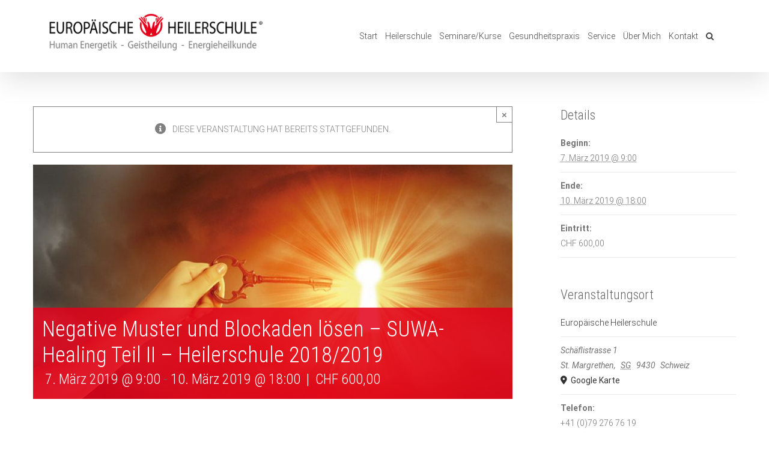

--- FILE ---
content_type: text/html; charset=UTF-8
request_url: https://europaeische-heilerschule.eu/event/negative-muster-und-blockaden-loesen-suwa-healing-teil-ii-heilerschule-20182019/
body_size: 20854
content:
<!DOCTYPE html>
<html class="avada-html-layout-wide avada-html-header-position-top" lang="de">
<head>
	<meta http-equiv="X-UA-Compatible" content="IE=edge" />
	<meta http-equiv="Content-Type" content="text/html; charset=utf-8"/>
	<meta name="viewport" content="width=device-width, initial-scale=1" />
	<meta name='robots' content='index, follow, max-image-preview:large, max-snippet:-1, max-video-preview:-1' />

	<!-- This site is optimized with the Yoast SEO plugin v26.8 - https://yoast.com/product/yoast-seo-wordpress/ -->
	<title>Negative Muster und Blockaden lösen - SUWA-Healing Teil II - Heilerschule 2018/2019 - Europäische Heilerschule</title>
	<link rel="canonical" href="https://europaeische-heilerschule.eu/event/negative-muster-und-blockaden-loesen-suwa-healing-teil-ii-heilerschule-20182019/" />
	<meta property="og:locale" content="de_DE" />
	<meta property="og:type" content="article" />
	<meta property="og:title" content="Negative Muster und Blockaden lösen - SUWA-Healing Teil II - Heilerschule 2018/2019 - Europäische Heilerschule" />
	<meta property="og:description" content="Negative Muster und Blockaden lösen &#8211; SUWA-Healing Teil 2 Schon vor langer Zeit wurde in der Heilarbeit erkannt, dass in unserem Unterbewusstsein krank machende Verhaltensmuster, sogenannte Blockaden, eingelagert sind. Sie stehen als Hauptverursacher für alle [&hellip;]" />
	<meta property="og:url" content="https://europaeische-heilerschule.eu/event/negative-muster-und-blockaden-loesen-suwa-healing-teil-ii-heilerschule-20182019/" />
	<meta property="og:site_name" content="Europäische Heilerschule" />
	<meta property="article:publisher" content="https://www.facebook.com/EuropaeischeHeilerschule/" />
	<meta property="article:modified_time" content="2017-11-24T09:59:48+00:00" />
	<meta property="og:image" content="https://europaeische-heilerschule.eu/wp-content/uploads/2017/05/Kurse3.jpg" />
	<meta property="og:image:width" content="942" />
	<meta property="og:image:height" content="460" />
	<meta property="og:image:type" content="image/jpeg" />
	<meta name="twitter:card" content="summary_large_image" />
	<meta name="twitter:label1" content="Geschätzte Lesezeit" />
	<meta name="twitter:data1" content="2 Minuten" />
	<script type="application/ld+json" class="yoast-schema-graph">{"@context":"https://schema.org","@graph":[{"@type":"WebPage","@id":"https://europaeische-heilerschule.eu/event/negative-muster-und-blockaden-loesen-suwa-healing-teil-ii-heilerschule-20182019/","url":"https://europaeische-heilerschule.eu/event/negative-muster-und-blockaden-loesen-suwa-healing-teil-ii-heilerschule-20182019/","name":"Negative Muster und Blockaden lösen - SUWA-Healing Teil II - Heilerschule 2018/2019 - Europäische Heilerschule","isPartOf":{"@id":"https://europaeische-heilerschule.eu/#website"},"primaryImageOfPage":{"@id":"https://europaeische-heilerschule.eu/event/negative-muster-und-blockaden-loesen-suwa-healing-teil-ii-heilerschule-20182019/#primaryimage"},"image":{"@id":"https://europaeische-heilerschule.eu/event/negative-muster-und-blockaden-loesen-suwa-healing-teil-ii-heilerschule-20182019/#primaryimage"},"thumbnailUrl":"https://europaeische-heilerschule.eu/wp-content/uploads/2017/05/Kurse3.jpg","datePublished":"2017-10-24T07:59:22+00:00","dateModified":"2017-11-24T09:59:48+00:00","breadcrumb":{"@id":"https://europaeische-heilerschule.eu/event/negative-muster-und-blockaden-loesen-suwa-healing-teil-ii-heilerschule-20182019/#breadcrumb"},"inLanguage":"de","potentialAction":[{"@type":"ReadAction","target":["https://europaeische-heilerschule.eu/event/negative-muster-und-blockaden-loesen-suwa-healing-teil-ii-heilerschule-20182019/"]}]},{"@type":"ImageObject","inLanguage":"de","@id":"https://europaeische-heilerschule.eu/event/negative-muster-und-blockaden-loesen-suwa-healing-teil-ii-heilerschule-20182019/#primaryimage","url":"https://europaeische-heilerschule.eu/wp-content/uploads/2017/05/Kurse3.jpg","contentUrl":"https://europaeische-heilerschule.eu/wp-content/uploads/2017/05/Kurse3.jpg","width":942,"height":460},{"@type":"BreadcrumbList","@id":"https://europaeische-heilerschule.eu/event/negative-muster-und-blockaden-loesen-suwa-healing-teil-ii-heilerschule-20182019/#breadcrumb","itemListElement":[{"@type":"ListItem","position":1,"name":"Startseite","item":"https://europaeische-heilerschule.eu/"},{"@type":"ListItem","position":2,"name":"Veranstaltungen","item":"https://europaeische-heilerschule.eu/events/"},{"@type":"ListItem","position":3,"name":"Negative Muster und Blockaden lösen &#8211; SUWA-Healing Teil II &#8211; Heilerschule 2018/2019"}]},{"@type":"WebSite","@id":"https://europaeische-heilerschule.eu/#website","url":"https://europaeische-heilerschule.eu/","name":"Europäische Heilerschule","description":"Human Energethik - Geistheilung - Energieheilkunde","potentialAction":[{"@type":"SearchAction","target":{"@type":"EntryPoint","urlTemplate":"https://europaeische-heilerschule.eu/?s={search_term_string}"},"query-input":{"@type":"PropertyValueSpecification","valueRequired":true,"valueName":"search_term_string"}}],"inLanguage":"de"}]}</script>
	<!-- / Yoast SEO plugin. -->


<link rel="alternate" type="application/rss+xml" title="Europäische Heilerschule &raquo; Feed" href="https://europaeische-heilerschule.eu/feed/" />
<link rel="alternate" type="application/rss+xml" title="Europäische Heilerschule &raquo; Kommentar-Feed" href="https://europaeische-heilerschule.eu/comments/feed/" />
<link rel="alternate" type="text/calendar" title="Europäische Heilerschule &raquo; iCal Feed" href="https://europaeische-heilerschule.eu/events/?ical=1" />
					<link rel="shortcut icon" href="https://europaeische-heilerschule.eu/wp-content/uploads/2017/05/favicon-16x16-1.png" type="image/x-icon" />
		
					<!-- For iPhone -->
			<link rel="apple-touch-icon" href="https://europaeische-heilerschule.eu/wp-content/uploads/2017/05/apple-touch-icon-1.png">
		
					<!-- For iPhone Retina display -->
			<link rel="apple-touch-icon" sizes="180x180" href="https://europaeische-heilerschule.eu/wp-content/uploads/2017/05/apple-touch-icon-1.png">
		
					<!-- For iPad -->
			<link rel="apple-touch-icon" sizes="152x152" href="https://europaeische-heilerschule.eu/wp-content/uploads/2017/05/apple-touch-icon-1.png">
		
					<!-- For iPad Retina display -->
			<link rel="apple-touch-icon" sizes="167x167" href="https://europaeische-heilerschule.eu/wp-content/uploads/2017/05/apple-touch-icon-1.png">
		
		<link rel="alternate" title="oEmbed (JSON)" type="application/json+oembed" href="https://europaeische-heilerschule.eu/wp-json/oembed/1.0/embed?url=https%3A%2F%2Feuropaeische-heilerschule.eu%2Fevent%2Fnegative-muster-und-blockaden-loesen-suwa-healing-teil-ii-heilerschule-20182019%2F" />
<link rel="alternate" title="oEmbed (XML)" type="text/xml+oembed" href="https://europaeische-heilerschule.eu/wp-json/oembed/1.0/embed?url=https%3A%2F%2Feuropaeische-heilerschule.eu%2Fevent%2Fnegative-muster-und-blockaden-loesen-suwa-healing-teil-ii-heilerschule-20182019%2F&#038;format=xml" />
<style id='wp-img-auto-sizes-contain-inline-css' type='text/css'>
img:is([sizes=auto i],[sizes^="auto," i]){contain-intrinsic-size:3000px 1500px}
/*# sourceURL=wp-img-auto-sizes-contain-inline-css */
</style>
<link rel='stylesheet' id='widget-calendar-pro-style-css' href='https://europaeische-heilerschule.eu/wp-content/plugins/events-calendar-pro/src/resources/css/widget-calendar-full.css?ver=4.4.22' type='text/css' media='all' />
<link rel='stylesheet' id='tribe_events-widget-calendar-pro-style-css' href='https://europaeische-heilerschule.eu/wp-content/plugins/events-calendar-pro/src/resources/css/widget-calendar-theme.css?ver=4.4.22' type='text/css' media='all' />
<link rel='stylesheet' id='tribe_events--widget-calendar-pro-override-style-css' href='https://europaeische-heilerschule.eu/wp-content/plugins/events-calendar-pro/src/resources/css/widget-calendar-theme.css?ver=4.4.22' type='text/css' media='all' />
<link rel='stylesheet' id='tribe_events-widget-calendar-pro-override-style-css' href='https://europaeische-heilerschule.eu/wp-content/plugins/events-calendar-pro/src/resources/css/widget-calendar-theme.css?ver=4.4.22' type='text/css' media='all' />
<link rel='stylesheet' id='tribe-events-full-calendar-style-css' href='https://europaeische-heilerschule.eu/wp-content/plugins/the-events-calendar/src/resources/css/tribe-events-full.min.css?ver=4.6.22' type='text/css' media='all' />
<link rel='stylesheet' id='tribe-events-custom-jquery-styles-css' href='https://europaeische-heilerschule.eu/wp-content/plugins/the-events-calendar/vendor/jquery/smoothness/jquery-ui-1.8.23.custom.css?ver=4.6.22' type='text/css' media='all' />
<link rel='stylesheet' id='tribe-events-bootstrap-datepicker-css-css' href='https://europaeische-heilerschule.eu/wp-content/plugins/the-events-calendar/vendor/bootstrap-datepicker/css/bootstrap-datepicker.standalone.min.css?ver=4.6.22' type='text/css' media='all' />
<link rel='stylesheet' id='tribe-events-calendar-style-css' href='https://europaeische-heilerschule.eu/wp-content/plugins/the-events-calendar/src/resources/css/tribe-events-theme.min.css?ver=4.6.22' type='text/css' media='all' />
<link rel='stylesheet' id='tribe-accessibility-css-css' href='https://europaeische-heilerschule.eu/wp-content/plugins/event-tickets/common/src/resources/css/accessibility.min.css?ver=4.7.23.1' type='text/css' media='all' />
<link rel='stylesheet' id='tribe-events-calendar-full-mobile-style-css' href='https://europaeische-heilerschule.eu/wp-content/plugins/the-events-calendar/src/resources/css/tribe-events-full-mobile.min.css?ver=4.6.22' type='text/css' media='only screen and (max-width: 768px)' />
<link rel='stylesheet' id='dashicons-css' href='https://europaeische-heilerschule.eu/wp-includes/css/dashicons.min.css?ver=6.9' type='text/css' media='all' />
<link rel='stylesheet' id='event-tickets-plus-tickets-css-css' href='https://europaeische-heilerschule.eu/wp-content/plugins/event-tickets-plus/src/resources/css/tickets.min.css?ver=4.8.1' type='text/css' media='all' />
<link rel='stylesheet' id='tribe-events-calendar-mobile-style-css' href='https://europaeische-heilerschule.eu/wp-content/plugins/the-events-calendar/src/resources/css/tribe-events-theme-mobile.min.css?ver=4.6.22' type='text/css' media='only screen and (max-width: 768px)' />
<style id='classic-theme-styles-inline-css' type='text/css'>
/*! This file is auto-generated */
.wp-block-button__link{color:#fff;background-color:#32373c;border-radius:9999px;box-shadow:none;text-decoration:none;padding:calc(.667em + 2px) calc(1.333em + 2px);font-size:1.125em}.wp-block-file__button{background:#32373c;color:#fff;text-decoration:none}
/*# sourceURL=/wp-includes/css/classic-themes.min.css */
</style>
<link rel='stylesheet' id='wp-components-css' href='https://europaeische-heilerschule.eu/wp-includes/css/dist/components/style.min.css?ver=6.9' type='text/css' media='all' />
<link rel='stylesheet' id='wp-preferences-css' href='https://europaeische-heilerschule.eu/wp-includes/css/dist/preferences/style.min.css?ver=6.9' type='text/css' media='all' />
<link rel='stylesheet' id='wp-block-editor-css' href='https://europaeische-heilerschule.eu/wp-includes/css/dist/block-editor/style.min.css?ver=6.9' type='text/css' media='all' />
<link rel='stylesheet' id='popup-maker-block-library-style-css' href='https://europaeische-heilerschule.eu/wp-content/plugins/popup-maker/dist/packages/block-library-style.css?ver=dbea705cfafe089d65f1' type='text/css' media='all' />
<link rel='stylesheet' id='tribe-events-full-pro-calendar-style-css' href='https://europaeische-heilerschule.eu/wp-content/plugins/events-calendar-pro/src/resources/css/tribe-events-pro-full.min.css?ver=4.4.22' type='text/css' media='all' />
<link rel='stylesheet' id='tribe-events-calendar-pro-style-css' href='https://europaeische-heilerschule.eu/wp-content/plugins/events-calendar-pro/src/resources/css/tribe-events-pro-theme.min.css?ver=4.4.22' type='text/css' media='all' />
<link rel='stylesheet' id='tribe-events-calendar-full-pro-mobile-style-css' href='https://europaeische-heilerschule.eu/wp-content/plugins/events-calendar-pro/src/resources/css/tribe-events-pro-full-mobile.min.css?ver=4.4.22' type='text/css' media='only screen and (max-width: 800px)' />
<link rel='stylesheet' id='tribe-events-calendar-pro-mobile-style-css' href='https://europaeische-heilerschule.eu/wp-content/plugins/events-calendar-pro/src/resources/css/tribe-events-pro-theme-mobile.min.css?ver=4.4.22' type='text/css' media='only screen and (max-width: 800px)' />
<link rel='stylesheet' id='event-tickets-rsvp-css' href='https://europaeische-heilerschule.eu/wp-content/plugins/event-tickets/src/resources/css/rsvp.min.css?ver=4.8.4.1' type='text/css' media='all' />
<link rel='stylesheet' id='event-tickets-tpp-css-css' href='https://europaeische-heilerschule.eu/wp-content/plugins/event-tickets/src/resources/css/tpp.min.css?ver=4.8.4.1' type='text/css' media='all' />
<link rel='stylesheet' id='fusion-dynamic-css-css' href='https://europaeische-heilerschule.eu/wp-content/uploads/fusion-styles/b8f5600db3b3aca41fe516d1ae72a3ec.min.css?ver=3.2.1' type='text/css' media='all' />
<link rel='stylesheet' id='avada-max-1c-css' href='https://europaeische-heilerschule.eu/wp-content/themes/Avada/assets/css/media/max-1c.min.css?ver=7.2.1' type='text/css' media='only screen and (max-width: 644px)' />
<link rel='stylesheet' id='avada-max-2c-css' href='https://europaeische-heilerschule.eu/wp-content/themes/Avada/assets/css/media/max-2c.min.css?ver=7.2.1' type='text/css' media='only screen and (max-width: 735px)' />
<link rel='stylesheet' id='avada-min-2c-max-3c-css' href='https://europaeische-heilerschule.eu/wp-content/themes/Avada/assets/css/media/min-2c-max-3c.min.css?ver=7.2.1' type='text/css' media='only screen and (min-width: 735px) and (max-width: 826px)' />
<link rel='stylesheet' id='avada-min-3c-max-4c-css' href='https://europaeische-heilerschule.eu/wp-content/themes/Avada/assets/css/media/min-3c-max-4c.min.css?ver=7.2.1' type='text/css' media='only screen and (min-width: 826px) and (max-width: 917px)' />
<link rel='stylesheet' id='avada-min-4c-max-5c-css' href='https://europaeische-heilerschule.eu/wp-content/themes/Avada/assets/css/media/min-4c-max-5c.min.css?ver=7.2.1' type='text/css' media='only screen and (min-width: 917px) and (max-width: 1008px)' />
<link rel='stylesheet' id='avada-min-5c-max-6c-css' href='https://europaeische-heilerschule.eu/wp-content/themes/Avada/assets/css/media/min-5c-max-6c.min.css?ver=7.2.1' type='text/css' media='only screen and (min-width: 1008px) and (max-width: 1099px)' />
<link rel='stylesheet' id='avada-min-shbp-css' href='https://europaeische-heilerschule.eu/wp-content/themes/Avada/assets/css/media/min-shbp.min.css?ver=7.2.1' type='text/css' media='only screen and (min-width: 1154px)' />
<link rel='stylesheet' id='avada-min-shbp-header-legacy-css' href='https://europaeische-heilerschule.eu/wp-content/themes/Avada/assets/css/media/min-shbp-header-legacy.min.css?ver=7.2.1' type='text/css' media='only screen and (min-width: 1154px)' />
<link rel='stylesheet' id='avada-max-shbp-css' href='https://europaeische-heilerschule.eu/wp-content/themes/Avada/assets/css/media/max-shbp.min.css?ver=7.2.1' type='text/css' media='only screen and (max-width: 1153px)' />
<link rel='stylesheet' id='avada-max-shbp-header-legacy-css' href='https://europaeische-heilerschule.eu/wp-content/themes/Avada/assets/css/media/max-shbp-header-legacy.min.css?ver=7.2.1' type='text/css' media='only screen and (max-width: 1153px)' />
<link rel='stylesheet' id='avada-max-sh-shbp-css' href='https://europaeische-heilerschule.eu/wp-content/themes/Avada/assets/css/media/max-sh-shbp.min.css?ver=7.2.1' type='text/css' media='only screen and (max-width: 1153px)' />
<link rel='stylesheet' id='avada-max-sh-shbp-header-legacy-css' href='https://europaeische-heilerschule.eu/wp-content/themes/Avada/assets/css/media/max-sh-shbp-header-legacy.min.css?ver=7.2.1' type='text/css' media='only screen and (max-width: 1153px)' />
<link rel='stylesheet' id='avada-min-768-max-1024-p-css' href='https://europaeische-heilerschule.eu/wp-content/themes/Avada/assets/css/media/min-768-max-1024-p.min.css?ver=7.2.1' type='text/css' media='only screen and (min-device-width: 768px) and (max-device-width: 1024px) and (orientation: portrait)' />
<link rel='stylesheet' id='avada-min-768-max-1024-p-header-legacy-css' href='https://europaeische-heilerschule.eu/wp-content/themes/Avada/assets/css/media/min-768-max-1024-p-header-legacy.min.css?ver=7.2.1' type='text/css' media='only screen and (min-device-width: 768px) and (max-device-width: 1024px) and (orientation: portrait)' />
<link rel='stylesheet' id='avada-min-768-max-1024-l-css' href='https://europaeische-heilerschule.eu/wp-content/themes/Avada/assets/css/media/min-768-max-1024-l.min.css?ver=7.2.1' type='text/css' media='only screen and (min-device-width: 768px) and (max-device-width: 1024px) and (orientation: landscape)' />
<link rel='stylesheet' id='avada-min-768-max-1024-l-header-legacy-css' href='https://europaeische-heilerschule.eu/wp-content/themes/Avada/assets/css/media/min-768-max-1024-l-header-legacy.min.css?ver=7.2.1' type='text/css' media='only screen and (min-device-width: 768px) and (max-device-width: 1024px) and (orientation: landscape)' />
<link rel='stylesheet' id='avada-max-sh-cbp-css' href='https://europaeische-heilerschule.eu/wp-content/themes/Avada/assets/css/media/max-sh-cbp.min.css?ver=7.2.1' type='text/css' media='only screen and (max-width: 800px)' />
<link rel='stylesheet' id='avada-max-sh-sbp-css' href='https://europaeische-heilerschule.eu/wp-content/themes/Avada/assets/css/media/max-sh-sbp.min.css?ver=7.2.1' type='text/css' media='only screen and (max-width: 800px)' />
<link rel='stylesheet' id='avada-max-sh-640-css' href='https://europaeische-heilerschule.eu/wp-content/themes/Avada/assets/css/media/max-sh-640.min.css?ver=7.2.1' type='text/css' media='only screen and (max-width: 640px)' />
<link rel='stylesheet' id='avada-max-shbp-18-css' href='https://europaeische-heilerschule.eu/wp-content/themes/Avada/assets/css/media/max-shbp-18.min.css?ver=7.2.1' type='text/css' media='only screen and (max-width: 1135px)' />
<link rel='stylesheet' id='avada-max-shbp-32-css' href='https://europaeische-heilerschule.eu/wp-content/themes/Avada/assets/css/media/max-shbp-32.min.css?ver=7.2.1' type='text/css' media='only screen and (max-width: 1121px)' />
<link rel='stylesheet' id='avada-min-sh-cbp-css' href='https://europaeische-heilerschule.eu/wp-content/themes/Avada/assets/css/media/min-sh-cbp.min.css?ver=7.2.1' type='text/css' media='only screen and (min-width: 800px)' />
<link rel='stylesheet' id='avada-max-640-css' href='https://europaeische-heilerschule.eu/wp-content/themes/Avada/assets/css/media/max-640.min.css?ver=7.2.1' type='text/css' media='only screen and (max-device-width: 640px)' />
<link rel='stylesheet' id='avada-max-main-css' href='https://europaeische-heilerschule.eu/wp-content/themes/Avada/assets/css/media/max-main.min.css?ver=7.2.1' type='text/css' media='only screen and (max-width: 1099px)' />
<link rel='stylesheet' id='avada-max-cbp-css' href='https://europaeische-heilerschule.eu/wp-content/themes/Avada/assets/css/media/max-cbp.min.css?ver=7.2.1' type='text/css' media='only screen and (max-width: 800px)' />
<link rel='stylesheet' id='avada-max-sh-cbp-cf7-css' href='https://europaeische-heilerschule.eu/wp-content/themes/Avada/assets/css/media/max-sh-cbp-cf7.min.css?ver=7.2.1' type='text/css' media='only screen and (max-width: 800px)' />
<link rel='stylesheet' id='avada-max-768-ec-css' href='https://europaeische-heilerschule.eu/wp-content/themes/Avada/assets/css/media/max-768-ec.min.css?ver=7.2.1' type='text/css' media='only screen and (max-width: 768px)' />
<link rel='stylesheet' id='avada-max-sh-cbp-ec-css' href='https://europaeische-heilerschule.eu/wp-content/themes/Avada/assets/css/media/max-sh-cbp-ec.min.css?ver=7.2.1' type='text/css' media='only screen and (max-width: 800px)' />
<link rel='stylesheet' id='avada-min-768-max-1024-p-social-sharing-css' href='https://europaeische-heilerschule.eu/wp-content/themes/Avada/assets/css/media/min-768-max-1024-p-social-sharing.min.css?ver=7.2.1' type='text/css' media='only screen and (min-device-width: 768px) and (max-device-width: 1024px) and (orientation: portrait)' />
<link rel='stylesheet' id='avada-max-sh-640-social-sharing-css' href='https://europaeische-heilerschule.eu/wp-content/themes/Avada/assets/css/media/max-sh-640-social-sharing.min.css?ver=7.2.1' type='text/css' media='only screen and (max-width: 640px)' />
<link rel='stylesheet' id='avada-max-640-social-sharing-css' href='https://europaeische-heilerschule.eu/wp-content/themes/Avada/assets/css/media/max-640-social-sharing.min.css?ver=7.2.1' type='text/css' media='only screen and (max-device-width: 640px)' />
<link rel='stylesheet' id='avada-max-sh-cbp-social-sharing-css' href='https://europaeische-heilerschule.eu/wp-content/themes/Avada/assets/css/media/max-sh-cbp-social-sharing.min.css?ver=7.2.1' type='text/css' media='only screen and (max-width: 800px)' />
<link rel='stylesheet' id='fb-max-sh-cbp-css' href='https://europaeische-heilerschule.eu/wp-content/plugins/fusion-builder/assets/css/media/max-sh-cbp.min.css?ver=3.2.1' type='text/css' media='only screen and (max-width: 800px)' />
<link rel='stylesheet' id='fb-min-768-max-1024-p-css' href='https://europaeische-heilerschule.eu/wp-content/plugins/fusion-builder/assets/css/media/min-768-max-1024-p.min.css?ver=3.2.1' type='text/css' media='only screen and (min-device-width: 768px) and (max-device-width: 1024px) and (orientation: portrait)' />
<link rel='stylesheet' id='fb-max-640-css' href='https://europaeische-heilerschule.eu/wp-content/plugins/fusion-builder/assets/css/media/max-640.min.css?ver=3.2.1' type='text/css' media='only screen and (max-device-width: 640px)' />
<link rel='stylesheet' id='fb-max-1c-css' href='https://europaeische-heilerschule.eu/wp-content/plugins/fusion-builder/assets/css/media/max-1c.css?ver=3.2.1' type='text/css' media='only screen and (max-width: 644px)' />
<link rel='stylesheet' id='fb-max-2c-css' href='https://europaeische-heilerschule.eu/wp-content/plugins/fusion-builder/assets/css/media/max-2c.css?ver=3.2.1' type='text/css' media='only screen and (max-width: 735px)' />
<link rel='stylesheet' id='fb-min-2c-max-3c-css' href='https://europaeische-heilerschule.eu/wp-content/plugins/fusion-builder/assets/css/media/min-2c-max-3c.css?ver=3.2.1' type='text/css' media='only screen and (min-width: 735px) and (max-width: 826px)' />
<link rel='stylesheet' id='fb-min-3c-max-4c-css' href='https://europaeische-heilerschule.eu/wp-content/plugins/fusion-builder/assets/css/media/min-3c-max-4c.css?ver=3.2.1' type='text/css' media='only screen and (min-width: 826px) and (max-width: 917px)' />
<link rel='stylesheet' id='fb-min-4c-max-5c-css' href='https://europaeische-heilerschule.eu/wp-content/plugins/fusion-builder/assets/css/media/min-4c-max-5c.css?ver=3.2.1' type='text/css' media='only screen and (min-width: 917px) and (max-width: 1008px)' />
<link rel='stylesheet' id='fb-min-5c-max-6c-css' href='https://europaeische-heilerschule.eu/wp-content/plugins/fusion-builder/assets/css/media/min-5c-max-6c.css?ver=3.2.1' type='text/css' media='only screen and (min-width: 1008px) and (max-width: 1099px)' />
<script type="text/javascript" src="https://europaeische-heilerschule.eu/wp-includes/js/jquery/jquery.min.js?ver=3.7.1" id="jquery-core-js"></script>
<script type="text/javascript" src="https://europaeische-heilerschule.eu/wp-includes/js/jquery/jquery-migrate.min.js?ver=3.4.1" id="jquery-migrate-js"></script>
<script type="text/javascript" id="tribe-mini-calendar-js-extra">
/* <![CDATA[ */
var TribeMiniCalendar = {"ajaxurl":"https://europaeische-heilerschule.eu/wp-admin/admin-ajax.php"};
//# sourceURL=tribe-mini-calendar-js-extra
/* ]]> */
</script>
<script type="text/javascript" src="https://europaeische-heilerschule.eu/wp-content/plugins/events-calendar-pro/src/resources/js/widget-calendar.js?ver=4.4.22" id="tribe-mini-calendar-js"></script>
<script type="text/javascript" src="https://europaeische-heilerschule.eu/wp-content/plugins/the-events-calendar/vendor/php-date-formatter/js/php-date-formatter.min.js?ver=4.6.22" id="tribe-events-php-date-formatter-js"></script>
<script type="text/javascript" src="https://europaeische-heilerschule.eu/wp-content/plugins/event-tickets/common/vendor/momentjs/moment.min.js?ver=4.7.23.1" id="tribe-moment-js"></script>
<script type="text/javascript" id="tribe-events-dynamic-js-extra">
/* <![CDATA[ */
var tribe_dynamic_help_text = {"date_with_year":"j. F Y","date_no_year":"j. F","datepicker_format":"d-m-Y","datepicker_format_index":"8","days":["Sonntag","Montag","Dienstag","Mittwoch","Donnerstag","Freitag","Samstag"],"daysShort":["So.","Mo.","Di.","Mi.","Do.","Fr.","Sa."],"months":["Januar","Februar","M\u00e4rz","April","Mai","Juni","Juli","August","September","Oktober","November","Dezember"],"monthsShort":["Jan","Feb","Mar","Apr","Mai","Jun","Jul","Aug","Sep","Oct","Nov","Dec"],"msgs":"[\"Diese Veranstaltung findet von %%starttime%% bis %%endtime%% am %%startdatenoyear%% statt.\",\"Diese Veranstaltung findet um %%starttime%% am %%startdatenoyear%% statt.\",\"Diese ganzt\\u00e4gige Veranstaltung findet am %%startdatenoyear%% statt.\",\"Diese Veranstaltung beginnt um %%starttime%% am %%startdatenoyear%% und endet um %%endtime%% am %%enddatewithyear%%.\",\"Diese Veranstaltung beginnt um %%starttime%% am %%startdatenoyear%% und endet am %%enddatewithyear%%.\",\"Diese ganzt\\u00e4gige Veranstaltung beginnt am %%startdatenoyear%% und endet am %%enddatewithyear%%.\"]"};
//# sourceURL=tribe-events-dynamic-js-extra
/* ]]> */
</script>
<script type="text/javascript" src="https://europaeische-heilerschule.eu/wp-content/plugins/the-events-calendar/src/resources/js/events-dynamic.min.js?ver=4.6.22" id="tribe-events-dynamic-js"></script>
<script type="text/javascript" src="https://europaeische-heilerschule.eu/wp-content/plugins/the-events-calendar/vendor/bootstrap-datepicker/js/bootstrap-datepicker.min.js?ver=4.6.22" id="tribe-events-bootstrap-datepicker-js"></script>
<script type="text/javascript" src="https://europaeische-heilerschule.eu/wp-content/plugins/the-events-calendar/vendor/jquery-resize/jquery.ba-resize.min.js?ver=4.6.22" id="tribe-events-jquery-resize-js"></script>
<script type="text/javascript" src="https://europaeische-heilerschule.eu/wp-content/plugins/the-events-calendar/vendor/jquery-placeholder/jquery.placeholder.min.js?ver=4.6.22" id="jquery-placeholder-js"></script>
<script type="text/javascript" id="tribe-events-calendar-script-js-extra">
/* <![CDATA[ */
var tribe_js_config = {"permalink_settings":"/%postname%/","events_post_type":"tribe_events","events_base":"https://europaeische-heilerschule.eu/events/","debug":""};
//# sourceURL=tribe-events-calendar-script-js-extra
/* ]]> */
</script>
<script type="text/javascript" src="https://europaeische-heilerschule.eu/wp-content/plugins/the-events-calendar/src/resources/js/tribe-events.min.js?ver=4.6.22" id="tribe-events-calendar-script-js"></script>
<script type="text/javascript" src="https://europaeische-heilerschule.eu/wp-content/plugins/the-events-calendar/src/resources/js/tribe-events-bar.min.js?ver=4.6.22" id="tribe-events-bar-js"></script>
<script type="text/javascript" id="tribe-events-pro-js-extra">
/* <![CDATA[ */
var TribeEventsPro = {"geocenter":{"max_lat":47.451277,"max_lng":9.649537,"min_lat":47.445799,"min_lng":9.643941},"map_tooltip_event":"Veranstaltung: ","map_tooltip_address":"Address: "};
//# sourceURL=tribe-events-pro-js-extra
/* ]]> */
</script>
<script type="text/javascript" src="https://europaeische-heilerschule.eu/wp-content/plugins/events-calendar-pro/src/resources/js/tribe-events-pro.min.js?ver=4.4.22" id="tribe-events-pro-js"></script>
<link rel="https://api.w.org/" href="https://europaeische-heilerschule.eu/wp-json/" /><link rel="EditURI" type="application/rsd+xml" title="RSD" href="https://europaeische-heilerschule.eu/xmlrpc.php?rsd" />
<meta name="generator" content="WordPress 6.9" />
<link rel='shortlink' href='https://europaeische-heilerschule.eu/?p=2232' />
<meta name="et-api-version" content="v1"><meta name="et-api-origin" content="https://europaeische-heilerschule.eu"><link rel="https://theeventscalendar.com/" href="https://europaeische-heilerschule.eu/wp-json/tribe/tickets/v1/" /><meta name="tec-api-version" content="v1"><meta name="tec-api-origin" content="https://europaeische-heilerschule.eu"><link rel="https://theeventscalendar.com/" href="https://europaeische-heilerschule.eu/wp-json/tribe/events/v1/events/2232" /><style type="text/css" id="css-fb-visibility">@media screen and (max-width: 640px){body:not(.fusion-builder-ui-wireframe) .fusion-no-small-visibility{display:none !important;}body:not(.fusion-builder-ui-wireframe) .sm-text-align-center{text-align:center !important;}body:not(.fusion-builder-ui-wireframe) .sm-text-align-left{text-align:left !important;}body:not(.fusion-builder-ui-wireframe) .sm-text-align-right{text-align:right !important;}body:not(.fusion-builder-ui-wireframe) .sm-mx-auto{margin-left:auto !important;margin-right:auto !important;}body:not(.fusion-builder-ui-wireframe) .sm-ml-auto{margin-left:auto !important;}body:not(.fusion-builder-ui-wireframe) .sm-mr-auto{margin-right:auto !important;}body:not(.fusion-builder-ui-wireframe) .fusion-absolute-position-small{position:absolute;top:auto;width:100%;}}@media screen and (min-width: 641px) and (max-width: 1024px){body:not(.fusion-builder-ui-wireframe) .fusion-no-medium-visibility{display:none !important;}body:not(.fusion-builder-ui-wireframe) .md-text-align-center{text-align:center !important;}body:not(.fusion-builder-ui-wireframe) .md-text-align-left{text-align:left !important;}body:not(.fusion-builder-ui-wireframe) .md-text-align-right{text-align:right !important;}body:not(.fusion-builder-ui-wireframe) .md-mx-auto{margin-left:auto !important;margin-right:auto !important;}body:not(.fusion-builder-ui-wireframe) .md-ml-auto{margin-left:auto !important;}body:not(.fusion-builder-ui-wireframe) .md-mr-auto{margin-right:auto !important;}body:not(.fusion-builder-ui-wireframe) .fusion-absolute-position-medium{position:absolute;top:auto;width:100%;}}@media screen and (min-width: 1025px){body:not(.fusion-builder-ui-wireframe) .fusion-no-large-visibility{display:none !important;}body:not(.fusion-builder-ui-wireframe) .lg-text-align-center{text-align:center !important;}body:not(.fusion-builder-ui-wireframe) .lg-text-align-left{text-align:left !important;}body:not(.fusion-builder-ui-wireframe) .lg-text-align-right{text-align:right !important;}body:not(.fusion-builder-ui-wireframe) .lg-mx-auto{margin-left:auto !important;margin-right:auto !important;}body:not(.fusion-builder-ui-wireframe) .lg-ml-auto{margin-left:auto !important;}body:not(.fusion-builder-ui-wireframe) .lg-mr-auto{margin-right:auto !important;}body:not(.fusion-builder-ui-wireframe) .fusion-absolute-position-large{position:absolute;top:auto;width:100%;}}</style><script type="application/ld+json">
[{"@context":"http://schema.org","@type":"Event","name":"Negative Muster und Blockaden l\u00f6sen &#8211; SUWA-Healing Teil II &#8211; Heilerschule 2018/2019","description":"&lt;p&gt;Negative Muster und Blockaden l\u00f6sen - SUWA-Healing Teil 2 Schon vor langer Zeit wurde in der Heilarbeit erkannt, dass in unserem Unterbewusstsein krank machende Verhaltensmuster, sogenannte Blockaden, eingelagert sind. Sie stehen als Hauptverursacher f\u00fcr alle [&hellip;]&lt;/p&gt;\\n","image":"https://europaeische-heilerschule.eu/wp-content/uploads/2017/05/Kurse3.jpg","url":"https://europaeische-heilerschule.eu/event/negative-muster-und-blockaden-loesen-suwa-healing-teil-ii-heilerschule-20182019/","offers":[{"@type":"Offer","url":"https://europaeische-heilerschule.eu/event/negative-muster-und-blockaden-loesen-suwa-healing-teil-ii-heilerschule-20182019/","price":"0","category":"primary","availability":"InStock","priceCurrency":"USD"}],"startDate":"2019-03-07T09:00:00+01:00","endDate":"2019-03-10T18:00:00+01:00","location":{"@type":"Place","name":"Europ\u00e4ische Heilerschule","description":"","url":"https://europaeische-heilerschule.eu/veranstaltungsort/penta-5-haus-der-gesundheit-energieheilkunde-massage-und-kreativitaet/","address":{"@type":"PostalAddress","streetAddress":"Sch\u00e4flistrasse 1","addressLocality":"St. Margrethen","addressRegion":"SG","postalCode":"9430","addressCountry":"Schweiz"},"geo":{"@type":"GeoCoordinates","latitude":47.445799,"longitude":9.6495368},"telephone":"+41 (0)79 276 76 19","sameAs":""}}]
</script>		<script type="text/javascript">
			var doc = document.documentElement;
			doc.setAttribute( 'data-useragent', navigator.userAgent );
		</script>
		<script>
  (function(i,s,o,g,r,a,m){i['GoogleAnalyticsObject']=r;i[r]=i[r]||function(){
  (i[r].q=i[r].q||[]).push(arguments)},i[r].l=1*new Date();a=s.createElement(o),
  m=s.getElementsByTagName(o)[0];a.async=1;a.src=g;m.parentNode.insertBefore(a,m)
  })(window,document,'script','https://europaeische-heilerschule.eu/wp-content/uploads/cached-scripts/analytics.js','ga');

  ga('create', 'UA-87316442-2', 'auto');
  ga('send', 'pageview');

</script>
	<!-- Facebook Pixel Code -->
<script>
!function(f,b,e,v,n,t,s){if(f.fbq)return;n=f.fbq=function(){n.callMethod?
n.callMethod.apply(n,arguments):n.queue.push(arguments)};if(!f._fbq)f._fbq=n;
n.push=n;n.loaded=!0;n.version='2.0';n.queue=[];t=b.createElement(e);t.async=!0;
t.src=v;s=b.getElementsByTagName(e)[0];s.parentNode.insertBefore(t,s)}(window,
document,'script','https://connect.facebook.net/en_US/fbevents.js');

fbq('init', '1245768968885179'); // Insert your pixel ID here. 
fbq('track', 'PageView');
</script>
<noscript><img height="1" width="1" style="display:none" src="https://www.facebook.com/tr?id=1245768968885179&ev=PageView&noscript=1"/></noscript>
<!-- DO NOT MODIFY -->
<!-- End Facebook Pixel Code --><style id='global-styles-inline-css' type='text/css'>
:root{--wp--preset--aspect-ratio--square: 1;--wp--preset--aspect-ratio--4-3: 4/3;--wp--preset--aspect-ratio--3-4: 3/4;--wp--preset--aspect-ratio--3-2: 3/2;--wp--preset--aspect-ratio--2-3: 2/3;--wp--preset--aspect-ratio--16-9: 16/9;--wp--preset--aspect-ratio--9-16: 9/16;--wp--preset--color--black: #000000;--wp--preset--color--cyan-bluish-gray: #abb8c3;--wp--preset--color--white: #ffffff;--wp--preset--color--pale-pink: #f78da7;--wp--preset--color--vivid-red: #cf2e2e;--wp--preset--color--luminous-vivid-orange: #ff6900;--wp--preset--color--luminous-vivid-amber: #fcb900;--wp--preset--color--light-green-cyan: #7bdcb5;--wp--preset--color--vivid-green-cyan: #00d084;--wp--preset--color--pale-cyan-blue: #8ed1fc;--wp--preset--color--vivid-cyan-blue: #0693e3;--wp--preset--color--vivid-purple: #9b51e0;--wp--preset--gradient--vivid-cyan-blue-to-vivid-purple: linear-gradient(135deg,rgb(6,147,227) 0%,rgb(155,81,224) 100%);--wp--preset--gradient--light-green-cyan-to-vivid-green-cyan: linear-gradient(135deg,rgb(122,220,180) 0%,rgb(0,208,130) 100%);--wp--preset--gradient--luminous-vivid-amber-to-luminous-vivid-orange: linear-gradient(135deg,rgb(252,185,0) 0%,rgb(255,105,0) 100%);--wp--preset--gradient--luminous-vivid-orange-to-vivid-red: linear-gradient(135deg,rgb(255,105,0) 0%,rgb(207,46,46) 100%);--wp--preset--gradient--very-light-gray-to-cyan-bluish-gray: linear-gradient(135deg,rgb(238,238,238) 0%,rgb(169,184,195) 100%);--wp--preset--gradient--cool-to-warm-spectrum: linear-gradient(135deg,rgb(74,234,220) 0%,rgb(151,120,209) 20%,rgb(207,42,186) 40%,rgb(238,44,130) 60%,rgb(251,105,98) 80%,rgb(254,248,76) 100%);--wp--preset--gradient--blush-light-purple: linear-gradient(135deg,rgb(255,206,236) 0%,rgb(152,150,240) 100%);--wp--preset--gradient--blush-bordeaux: linear-gradient(135deg,rgb(254,205,165) 0%,rgb(254,45,45) 50%,rgb(107,0,62) 100%);--wp--preset--gradient--luminous-dusk: linear-gradient(135deg,rgb(255,203,112) 0%,rgb(199,81,192) 50%,rgb(65,88,208) 100%);--wp--preset--gradient--pale-ocean: linear-gradient(135deg,rgb(255,245,203) 0%,rgb(182,227,212) 50%,rgb(51,167,181) 100%);--wp--preset--gradient--electric-grass: linear-gradient(135deg,rgb(202,248,128) 0%,rgb(113,206,126) 100%);--wp--preset--gradient--midnight: linear-gradient(135deg,rgb(2,3,129) 0%,rgb(40,116,252) 100%);--wp--preset--font-size--small: 10.5px;--wp--preset--font-size--medium: 20px;--wp--preset--font-size--large: 21px;--wp--preset--font-size--x-large: 42px;--wp--preset--font-size--normal: 14px;--wp--preset--font-size--xlarge: 28px;--wp--preset--font-size--huge: 42px;--wp--preset--spacing--20: 0.44rem;--wp--preset--spacing--30: 0.67rem;--wp--preset--spacing--40: 1rem;--wp--preset--spacing--50: 1.5rem;--wp--preset--spacing--60: 2.25rem;--wp--preset--spacing--70: 3.38rem;--wp--preset--spacing--80: 5.06rem;--wp--preset--shadow--natural: 6px 6px 9px rgba(0, 0, 0, 0.2);--wp--preset--shadow--deep: 12px 12px 50px rgba(0, 0, 0, 0.4);--wp--preset--shadow--sharp: 6px 6px 0px rgba(0, 0, 0, 0.2);--wp--preset--shadow--outlined: 6px 6px 0px -3px rgb(255, 255, 255), 6px 6px rgb(0, 0, 0);--wp--preset--shadow--crisp: 6px 6px 0px rgb(0, 0, 0);}:where(.is-layout-flex){gap: 0.5em;}:where(.is-layout-grid){gap: 0.5em;}body .is-layout-flex{display: flex;}.is-layout-flex{flex-wrap: wrap;align-items: center;}.is-layout-flex > :is(*, div){margin: 0;}body .is-layout-grid{display: grid;}.is-layout-grid > :is(*, div){margin: 0;}:where(.wp-block-columns.is-layout-flex){gap: 2em;}:where(.wp-block-columns.is-layout-grid){gap: 2em;}:where(.wp-block-post-template.is-layout-flex){gap: 1.25em;}:where(.wp-block-post-template.is-layout-grid){gap: 1.25em;}.has-black-color{color: var(--wp--preset--color--black) !important;}.has-cyan-bluish-gray-color{color: var(--wp--preset--color--cyan-bluish-gray) !important;}.has-white-color{color: var(--wp--preset--color--white) !important;}.has-pale-pink-color{color: var(--wp--preset--color--pale-pink) !important;}.has-vivid-red-color{color: var(--wp--preset--color--vivid-red) !important;}.has-luminous-vivid-orange-color{color: var(--wp--preset--color--luminous-vivid-orange) !important;}.has-luminous-vivid-amber-color{color: var(--wp--preset--color--luminous-vivid-amber) !important;}.has-light-green-cyan-color{color: var(--wp--preset--color--light-green-cyan) !important;}.has-vivid-green-cyan-color{color: var(--wp--preset--color--vivid-green-cyan) !important;}.has-pale-cyan-blue-color{color: var(--wp--preset--color--pale-cyan-blue) !important;}.has-vivid-cyan-blue-color{color: var(--wp--preset--color--vivid-cyan-blue) !important;}.has-vivid-purple-color{color: var(--wp--preset--color--vivid-purple) !important;}.has-black-background-color{background-color: var(--wp--preset--color--black) !important;}.has-cyan-bluish-gray-background-color{background-color: var(--wp--preset--color--cyan-bluish-gray) !important;}.has-white-background-color{background-color: var(--wp--preset--color--white) !important;}.has-pale-pink-background-color{background-color: var(--wp--preset--color--pale-pink) !important;}.has-vivid-red-background-color{background-color: var(--wp--preset--color--vivid-red) !important;}.has-luminous-vivid-orange-background-color{background-color: var(--wp--preset--color--luminous-vivid-orange) !important;}.has-luminous-vivid-amber-background-color{background-color: var(--wp--preset--color--luminous-vivid-amber) !important;}.has-light-green-cyan-background-color{background-color: var(--wp--preset--color--light-green-cyan) !important;}.has-vivid-green-cyan-background-color{background-color: var(--wp--preset--color--vivid-green-cyan) !important;}.has-pale-cyan-blue-background-color{background-color: var(--wp--preset--color--pale-cyan-blue) !important;}.has-vivid-cyan-blue-background-color{background-color: var(--wp--preset--color--vivid-cyan-blue) !important;}.has-vivid-purple-background-color{background-color: var(--wp--preset--color--vivid-purple) !important;}.has-black-border-color{border-color: var(--wp--preset--color--black) !important;}.has-cyan-bluish-gray-border-color{border-color: var(--wp--preset--color--cyan-bluish-gray) !important;}.has-white-border-color{border-color: var(--wp--preset--color--white) !important;}.has-pale-pink-border-color{border-color: var(--wp--preset--color--pale-pink) !important;}.has-vivid-red-border-color{border-color: var(--wp--preset--color--vivid-red) !important;}.has-luminous-vivid-orange-border-color{border-color: var(--wp--preset--color--luminous-vivid-orange) !important;}.has-luminous-vivid-amber-border-color{border-color: var(--wp--preset--color--luminous-vivid-amber) !important;}.has-light-green-cyan-border-color{border-color: var(--wp--preset--color--light-green-cyan) !important;}.has-vivid-green-cyan-border-color{border-color: var(--wp--preset--color--vivid-green-cyan) !important;}.has-pale-cyan-blue-border-color{border-color: var(--wp--preset--color--pale-cyan-blue) !important;}.has-vivid-cyan-blue-border-color{border-color: var(--wp--preset--color--vivid-cyan-blue) !important;}.has-vivid-purple-border-color{border-color: var(--wp--preset--color--vivid-purple) !important;}.has-vivid-cyan-blue-to-vivid-purple-gradient-background{background: var(--wp--preset--gradient--vivid-cyan-blue-to-vivid-purple) !important;}.has-light-green-cyan-to-vivid-green-cyan-gradient-background{background: var(--wp--preset--gradient--light-green-cyan-to-vivid-green-cyan) !important;}.has-luminous-vivid-amber-to-luminous-vivid-orange-gradient-background{background: var(--wp--preset--gradient--luminous-vivid-amber-to-luminous-vivid-orange) !important;}.has-luminous-vivid-orange-to-vivid-red-gradient-background{background: var(--wp--preset--gradient--luminous-vivid-orange-to-vivid-red) !important;}.has-very-light-gray-to-cyan-bluish-gray-gradient-background{background: var(--wp--preset--gradient--very-light-gray-to-cyan-bluish-gray) !important;}.has-cool-to-warm-spectrum-gradient-background{background: var(--wp--preset--gradient--cool-to-warm-spectrum) !important;}.has-blush-light-purple-gradient-background{background: var(--wp--preset--gradient--blush-light-purple) !important;}.has-blush-bordeaux-gradient-background{background: var(--wp--preset--gradient--blush-bordeaux) !important;}.has-luminous-dusk-gradient-background{background: var(--wp--preset--gradient--luminous-dusk) !important;}.has-pale-ocean-gradient-background{background: var(--wp--preset--gradient--pale-ocean) !important;}.has-electric-grass-gradient-background{background: var(--wp--preset--gradient--electric-grass) !important;}.has-midnight-gradient-background{background: var(--wp--preset--gradient--midnight) !important;}.has-small-font-size{font-size: var(--wp--preset--font-size--small) !important;}.has-medium-font-size{font-size: var(--wp--preset--font-size--medium) !important;}.has-large-font-size{font-size: var(--wp--preset--font-size--large) !important;}.has-x-large-font-size{font-size: var(--wp--preset--font-size--x-large) !important;}
/*# sourceURL=global-styles-inline-css */
</style>
<link rel='stylesheet' id='wp-block-library-css' href='https://europaeische-heilerschule.eu/wp-includes/css/dist/block-library/style.min.css?ver=6.9' type='text/css' media='all' />
<style id='wp-block-library-inline-css' type='text/css'>
/*wp_block_styles_on_demand_placeholder:69821eb298e14*/
/*# sourceURL=wp-block-library-inline-css */
</style>
<style id='wp-block-library-theme-inline-css' type='text/css'>
.wp-block-audio :where(figcaption){color:#555;font-size:13px;text-align:center}.is-dark-theme .wp-block-audio :where(figcaption){color:#ffffffa6}.wp-block-audio{margin:0 0 1em}.wp-block-code{border:1px solid #ccc;border-radius:4px;font-family:Menlo,Consolas,monaco,monospace;padding:.8em 1em}.wp-block-embed :where(figcaption){color:#555;font-size:13px;text-align:center}.is-dark-theme .wp-block-embed :where(figcaption){color:#ffffffa6}.wp-block-embed{margin:0 0 1em}.blocks-gallery-caption{color:#555;font-size:13px;text-align:center}.is-dark-theme .blocks-gallery-caption{color:#ffffffa6}:root :where(.wp-block-image figcaption){color:#555;font-size:13px;text-align:center}.is-dark-theme :root :where(.wp-block-image figcaption){color:#ffffffa6}.wp-block-image{margin:0 0 1em}.wp-block-pullquote{border-bottom:4px solid;border-top:4px solid;color:currentColor;margin-bottom:1.75em}.wp-block-pullquote :where(cite),.wp-block-pullquote :where(footer),.wp-block-pullquote__citation{color:currentColor;font-size:.8125em;font-style:normal;text-transform:uppercase}.wp-block-quote{border-left:.25em solid;margin:0 0 1.75em;padding-left:1em}.wp-block-quote cite,.wp-block-quote footer{color:currentColor;font-size:.8125em;font-style:normal;position:relative}.wp-block-quote:where(.has-text-align-right){border-left:none;border-right:.25em solid;padding-left:0;padding-right:1em}.wp-block-quote:where(.has-text-align-center){border:none;padding-left:0}.wp-block-quote.is-large,.wp-block-quote.is-style-large,.wp-block-quote:where(.is-style-plain){border:none}.wp-block-search .wp-block-search__label{font-weight:700}.wp-block-search__button{border:1px solid #ccc;padding:.375em .625em}:where(.wp-block-group.has-background){padding:1.25em 2.375em}.wp-block-separator.has-css-opacity{opacity:.4}.wp-block-separator{border:none;border-bottom:2px solid;margin-left:auto;margin-right:auto}.wp-block-separator.has-alpha-channel-opacity{opacity:1}.wp-block-separator:not(.is-style-wide):not(.is-style-dots){width:100px}.wp-block-separator.has-background:not(.is-style-dots){border-bottom:none;height:1px}.wp-block-separator.has-background:not(.is-style-wide):not(.is-style-dots){height:2px}.wp-block-table{margin:0 0 1em}.wp-block-table td,.wp-block-table th{word-break:normal}.wp-block-table :where(figcaption){color:#555;font-size:13px;text-align:center}.is-dark-theme .wp-block-table :where(figcaption){color:#ffffffa6}.wp-block-video :where(figcaption){color:#555;font-size:13px;text-align:center}.is-dark-theme .wp-block-video :where(figcaption){color:#ffffffa6}.wp-block-video{margin:0 0 1em}:root :where(.wp-block-template-part.has-background){margin-bottom:0;margin-top:0;padding:1.25em 2.375em}
/*# sourceURL=/wp-includes/css/dist/block-library/theme.min.css */
</style>
</head>

<body class="wp-singular tribe_events-template-default single single-tribe_events postid-2232 wp-theme-Avada tribe-no-js tribe-filter-live fusion-image-hovers fusion-pagination-sizing fusion-button_size-large fusion-button_type-flat fusion-button_span-no avada-image-rollover-circle-yes avada-image-rollover-yes avada-image-rollover-direction-left fusion-body ltr fusion-sticky-header no-tablet-sticky-header no-mobile-sticky-header fusion-disable-outline fusion-sub-menu-fade mobile-logo-pos-left layout-wide-mode avada-has-boxed-modal-shadow-none layout-scroll-offset-full avada-has-zero-margin-offset-top fusion-top-header menu-text-align-left mobile-menu-design-modern fusion-show-pagination-text fusion-header-layout-v1 avada-responsive avada-footer-fx-none avada-menu-highlight-style-arrow fusion-search-form-clean fusion-main-menu-search-overlay fusion-avatar-square avada-sticky-shrinkage avada-dropdown-styles avada-blog-layout-grid avada-blog-archive-layout-grid avada-ec-not-100-width avada-ec-meta-layout-sidebar avada-header-shadow-yes avada-menu-icon-position-left avada-has-mainmenu-dropdown-divider avada-has-header-100-width avada-has-main-nav-search-icon avada-has-breadcrumb-mobile-hidden avada-has-titlebar-hide avada-has-pagination-padding avada-flyout-menu-direction-fade avada-ec-views-v1 events-single tribe-events-style-full tribe-events-style-theme tribe-theme-Avada page-template-page-php singular" >
		<a class="skip-link screen-reader-text" href="#content">Zum Inhalt springen</a>

	<div id="boxed-wrapper">
		<div class="fusion-sides-frame"></div>
		<div id="wrapper" class="fusion-wrapper">
			<div id="home" style="position:relative;top:-1px;"></div>
			
				
			<header class="fusion-header-wrapper fusion-header-shadow">
				<div class="fusion-header-v1 fusion-logo-alignment fusion-logo-left fusion-sticky-menu- fusion-sticky-logo- fusion-mobile-logo-1  fusion-mobile-menu-design-modern">
					<div class="fusion-header-sticky-height"></div>
<div class="fusion-header">
	<div class="fusion-row">
					<div class="fusion-logo" data-margin-top="15px" data-margin-bottom="17px" data-margin-left="0px" data-margin-right="0px">
			<a class="fusion-logo-link"  href="https://europaeische-heilerschule.eu/" >

						<!-- standard logo -->
			<img src="https://europaeische-heilerschule.eu/wp-content/uploads/2017/05/logo_400.png" srcset="https://europaeische-heilerschule.eu/wp-content/uploads/2017/05/logo_400.png 1x, https://europaeische-heilerschule.eu/wp-content/uploads/2017/05/logo_800.png 2x" width="400" height="88" style="max-height:88px;height:auto;" alt="Europäische Heilerschule Logo" data-retina_logo_url="https://europaeische-heilerschule.eu/wp-content/uploads/2017/05/logo_800.png" class="fusion-standard-logo" />

											<!-- mobile logo -->
				<img src="https://europaeische-heilerschule.eu/wp-content/uploads/2017/05/logo_265.png" srcset="https://europaeische-heilerschule.eu/wp-content/uploads/2017/05/logo_265.png 1x, https://europaeische-heilerschule.eu/wp-content/uploads/2017/05/logo_530.png 2x" width="265" height="45" style="max-height:45px;height:auto;" alt="Europäische Heilerschule Logo" data-retina_logo_url="https://europaeische-heilerschule.eu/wp-content/uploads/2017/05/logo_530.png" class="fusion-mobile-logo" />
			
					</a>
		</div>		<nav class="fusion-main-menu" aria-label="Hauptmenü"><div class="fusion-overlay-search">		<form role="search" class="searchform fusion-search-form  fusion-search-form-clean" method="get" action="https://europaeische-heilerschule.eu/">
			<div class="fusion-search-form-content">

				
				<div class="fusion-search-field search-field">
					<label><span class="screen-reader-text">Suche nach:</span>
													<input type="search" value="" name="s" class="s" placeholder="Suchen..." required aria-required="true" aria-label="Suchen..."/>
											</label>
				</div>
				<div class="fusion-search-button search-button">
					<input type="submit" class="fusion-search-submit searchsubmit" aria-label="Suche" value="&#xf002;" />
									</div>

				
			</div>


			
		</form>
		<div class="fusion-search-spacer"></div><a href="#" role="button" aria-label="Schließe die Suche" class="fusion-close-search"></a></div><ul id="menu-main-menu" class="fusion-menu"><li  id="menu-item-1123"  class="menu-item menu-item-type-post_type menu-item-object-page menu-item-home menu-item-1123"  data-item-id="1123"><a  href="https://europaeische-heilerschule.eu/" class="fusion-arrow-highlight"><span class="menu-text">Start<span class="fusion-arrow-svg"><svg height="14px" width="25px">
					<path d="M0 0 L12.5 14 L25 0 Z" fill="#ffffff" />
					</svg></span></span></a></li><li  id="menu-item-5795"  class="menu-item menu-item-type-custom menu-item-object-custom menu-item-5795"  data-item-id="5795"><a  target="_blank" rel="noopener noreferrer" href="https://heilerschule.li" class="fusion-arrow-highlight"><span class="menu-text">Heilerschule<span class="fusion-arrow-svg"><svg height="14px" width="25px">
					<path d="M0 0 L12.5 14 L25 0 Z" fill="#ffffff" />
					</svg></span></span></a></li><li  id="menu-item-959"  class="menu-item menu-item-type-custom menu-item-object-custom menu-item-959"  data-item-id="959"><a  href="/events/" class="fusion-arrow-highlight"><span class="menu-text">Seminare/Kurse<span class="fusion-arrow-svg"><svg height="14px" width="25px">
					<path d="M0 0 L12.5 14 L25 0 Z" fill="#ffffff" />
					</svg></span></span></a></li><li  id="menu-item-584"  class="menu-item menu-item-type-post_type menu-item-object-page menu-item-584"  data-item-id="584"><a  href="https://europaeische-heilerschule.eu/gesundheitspraxis/" class="fusion-arrow-highlight"><span class="menu-text">Gesundheitspraxis<span class="fusion-arrow-svg"><svg height="14px" width="25px">
					<path d="M0 0 L12.5 14 L25 0 Z" fill="#ffffff" />
					</svg></span></span></a></li><li  id="menu-item-586"  class="menu-item menu-item-type-post_type menu-item-object-page menu-item-has-children menu-item-586 fusion-dropdown-menu"  data-item-id="586"><a  href="https://europaeische-heilerschule.eu/service/" class="fusion-arrow-highlight"><span class="menu-text">Service<span class="fusion-arrow-svg"><svg height="14px" width="25px">
					<path d="M0 0 L12.5 14 L25 0 Z" fill="#ffffff" />
					</svg></span><span class="fusion-dropdown-svg"><svg height="14px" width="25px">
						<path d="M0 14 L12.5 0 L25 14 Z" fill="#ffffff"/>
						</svg></span></span></a><ul class="sub-menu"><li  id="menu-item-994"  class="menu-item menu-item-type-post_type menu-item-object-page menu-item-994 fusion-dropdown-submenu" ><a  href="https://europaeische-heilerschule.eu/service/" class="fusion-arrow-highlight"><span><span class="fusion-megamenu-icon"><i class="glyphicon  fa fa-newspaper-o" aria-hidden="true"></i></span>Newsletter</span></a></li><li  id="menu-item-1089"  class="menu-item menu-item-type-custom menu-item-object-custom menu-item-1089 fusion-dropdown-submenu" ><a  href="/category/allgemein/" class="fusion-arrow-highlight"><span><span class="fusion-megamenu-icon"><i class="glyphicon  fa fa-info" aria-hidden="true"></i></span>Aktuelles</span></a></li><li  id="menu-item-1802"  class="menu-item menu-item-type-post_type menu-item-object-page menu-item-1802 fusion-dropdown-submenu" ><a  href="https://europaeische-heilerschule.eu/mediathek/" class="fusion-arrow-highlight"><span><span class="fusion-megamenu-icon"><i class="glyphicon  fa fa-picture-o" aria-hidden="true"></i></span>Mediathek</span></a></li><li  id="menu-item-1861"  class="menu-item menu-item-type-post_type menu-item-object-page menu-item-1861 fusion-dropdown-submenu" ><a  href="https://europaeische-heilerschule.eu/human-energetiker-in-ihrer-naehe/" class="fusion-arrow-highlight"><span><span class="fusion-megamenu-icon"><i class="glyphicon  fa fa-h-square" aria-hidden="true"></i></span>Human Energetiker</span></a></li><li  id="menu-item-1821"  class="menu-item menu-item-type-post_type menu-item-object-page menu-item-1821 fusion-dropdown-submenu" ><a  href="https://europaeische-heilerschule.eu/stimmen/" class="fusion-arrow-highlight"><span><span class="fusion-megamenu-icon"><i class="glyphicon  fa fa-comment" aria-hidden="true"></i></span>Stimmen</span></a></li><li  id="menu-item-1888"  class="menu-item menu-item-type-post_type menu-item-object-page menu-item-1888 fusion-dropdown-submenu" ><a  href="https://europaeische-heilerschule.eu/interessante-websites/" class="fusion-arrow-highlight"><span><span class="fusion-megamenu-icon"><i class="glyphicon  fa fa-globe" aria-hidden="true"></i></span>Interessante Websites</span></a></li><li  id="menu-item-1156"  class="menu-item menu-item-type-post_type menu-item-object-page menu-item-1156 fusion-dropdown-submenu" ><a  href="https://europaeische-heilerschule.eu/unterkuenfte/" class="fusion-arrow-highlight"><span><span class="fusion-megamenu-icon"><i class="glyphicon  fa fa-bed" aria-hidden="true"></i></span>Unterkünfte</span></a></li></ul></li><li  id="menu-item-1166"  class="menu-item menu-item-type-post_type menu-item-object-page menu-item-1166"  data-item-id="1166"><a  href="https://europaeische-heilerschule.eu/susanne-mary-wagner/" class="fusion-arrow-highlight"><span class="menu-text">Über Mich<span class="fusion-arrow-svg"><svg height="14px" width="25px">
					<path d="M0 0 L12.5 14 L25 0 Z" fill="#ffffff" />
					</svg></span></span></a></li><li  id="menu-item-677"  class="menu-item menu-item-type-post_type menu-item-object-page menu-item-677"  data-item-id="677"><a  href="https://europaeische-heilerschule.eu/kontakt/" class="fusion-arrow-highlight"><span class="menu-text">Kontakt<span class="fusion-arrow-svg"><svg height="14px" width="25px">
					<path d="M0 0 L12.5 14 L25 0 Z" fill="#ffffff" />
					</svg></span></span></a></li><li class="fusion-custom-menu-item fusion-main-menu-search fusion-search-overlay"><a class="fusion-main-menu-icon" href="#" aria-label="Suche" data-title="Suche" title="Suche" role="button" aria-expanded="false"></a></li></ul></nav>	<div class="fusion-mobile-menu-icons">
							<a href="#" class="fusion-icon fusion-icon-bars" aria-label="Toggle mobile menu" aria-expanded="false"></a>
		
		
		
			</div>

<nav class="fusion-mobile-nav-holder fusion-mobile-menu-text-align-left" aria-label="Main Menu Mobile"></nav>

					</div>
</div>
				</div>
				<div class="fusion-clearfix"></div>
			</header>
							
				
		<div id="sliders-container">
					</div>
				
				
			
			
						<main id="main" class="clearfix ">
				<div class="fusion-row" style="">
<section id="content" style="float: left;">
					<div id="post-0" class="post-0 page type-page status-draft hentry">
			<span class="entry-title rich-snippet-hidden"></span><span class="vcard rich-snippet-hidden"><span class="fn"><a href="https://europaeische-heilerschule.eu/author/heilerschule/" title="Beiträge von heilerschule" rel="author">heilerschule</a></span></span><span class="updated rich-snippet-hidden"></span>
			
			<div class="post-content">
				<div id="tribe-events" class="tribe-no-js" data-live_ajax="1" data-datepicker_format="8" data-category="" data-featured=""><div class="tribe-events-before-html"></div><span class="tribe-events-ajax-loading"><img decoding="async" class="lazyload tribe-events-spinner-medium" src="[data-uri]" data-orig-src="https://europaeische-heilerschule.eu/wp-content/plugins/the-events-calendar/src/resources/images/tribe-loading.gif" alt="Lade Veranstaltungen " /></span>
<div id="tribe-events-content" class="tribe-events-single">

	<!-- Notices -->
	<div class="fusion-alert alert general alert-info fusion-alert-center tribe-events-notices fusion-alert-capitalize alert-dismissable" style="background-color:#ffffff;color:rgba(128,128,128,1);border-color:rgba(128,128,128,1);border-width:1px;"><button type="button" class="close toggle-alert" data-dismiss="alert" aria-hidden="true">&times;</button><div class="fusion-alert-content-wrapper"><span class="alert-icon"><i class="fa-lg fa fa-info-circle" aria-hidden="true"></i></span><span class="fusion-alert-content"><span>Diese Veranstaltung hat bereits stattgefunden.</span></span></div></div>
			<div id="post-2232" class="post-2232 tribe_events type-tribe_events status-publish has-post-thumbnail hentry">
							<div class="fusion-events-featured-image">
					<div class="fusion-ec-hover-type hover-type-none">

						<div class="tribe-events-event-image"><img decoding="async" width="942" height="460" src="https://europaeische-heilerschule.eu/wp-content/uploads/2017/05/Kurse3.jpg" class="attachment-full size-full lazyload wp-post-image" alt="" srcset="data:image/svg+xml,%3Csvg%20xmlns%3D%27http%3A%2F%2Fwww.w3.org%2F2000%2Fsvg%27%20width%3D%27942%27%20height%3D%27460%27%20viewBox%3D%270%200%20942%20460%27%3E%3Crect%20width%3D%27942%27%20height%3D%273460%27%20fill-opacity%3D%220%22%2F%3E%3C%2Fsvg%3E" data-orig-src="https://europaeische-heilerschule.eu/wp-content/uploads/2017/05/Kurse3.jpg" data-srcset="https://europaeische-heilerschule.eu/wp-content/uploads/2017/05/Kurse3-200x98.jpg 200w, https://europaeische-heilerschule.eu/wp-content/uploads/2017/05/Kurse3-300x146.jpg 300w, https://europaeische-heilerschule.eu/wp-content/uploads/2017/05/Kurse3-400x195.jpg 400w, https://europaeische-heilerschule.eu/wp-content/uploads/2017/05/Kurse3-600x293.jpg 600w, https://europaeische-heilerschule.eu/wp-content/uploads/2017/05/Kurse3-768x375.jpg 768w, https://europaeische-heilerschule.eu/wp-content/uploads/2017/05/Kurse3-800x391.jpg 800w, https://europaeische-heilerschule.eu/wp-content/uploads/2017/05/Kurse3.jpg 942w" data-sizes="auto" /></div>
								<div class="fusion-events-single-title-content">
			<h2 class="tribe-events-single-event-title summary entry-title">Negative Muster und Blockaden lösen &#8211; SUWA-Healing Teil II &#8211; Heilerschule 2018/2019</h2>			<div class="tribe-events-schedule updated published tribe-clearfix">
				<h3><span class="tribe-event-date-start">7. März 2019 @ 9:00</span> - <span class="tribe-event-date-end">10. März 2019 @ 18:00</span></h3>									<span class="tribe-events-divider">|</span>
					<span class="tribe-events-cost">CHF 600,00</span>
							</div>
		</div>
							</div>
							</div>

			<!-- Event content -->
						<div class="tribe-events-single-event-description tribe-events-content entry-content description">
				<h3>Negative Muster und Blockaden lösen &#8211; SUWA-Healing Teil 2</h3>
<p>Schon vor langer Zeit wurde in der Heilarbeit erkannt, dass in unserem Unterbewusstsein krank machende Verhaltensmuster, sogenannte Blockaden, eingelagert sind. Sie stehen als Hauptverursacher für alle seelischen Störungen, die das Leben des Menschen in vielfältiger Weise negativ beeinflussen können. Von mangelndem Selbstvertrauen bis hin zu schweren Erkrankungen. Beim Suwa Healing erkenne ich diese den Lebensfluss behindernden Blockademuster, entferne sie energetisch aus dem Körper und transformiere sie in heilende, lebensbejahende Glaubenssätze. Körper, Geist und Seele dürfen gesunden.</p>
<h3>SUWA-Healing</h3>
<p>Dabei handelt es sich um eine in ihren Grundmustern vor Jahren in den USA entwickelte Methode, auf energetischer Basis Muster, Blockaden und Glaubenssätze zu löschen respektive in eine heilbringe Form zu transformieren. Die überaus effektive Heilweise beruht auf der Tatsache, dass jeder von uns in seinen „Schubladen“ Themen abgespeichert hat (oder auch ganz offensichtlich mit sich herum trägt), die mit der „Göttlichen Ordnung“ nicht im Einklang stehen. Diese Themen, oftmals in Form von Mustern, Blockaden, der Liebe abträglichen Verhaltensweisen, Glaubenssätzen etc. können einerseits durch ihre disharmonische Wirkung auf die Gesamtheit von Körper, Geist und Seele mit Krankheit einwirken oder den Gesundungsprozess durch das nachhaltige blockieren von Selbstheilungskräften behindern. Mit SUWA-Healing ist der Heiler in der Lage, die „Göttliche Ordnung“, also die Liebe, im Klienten wieder herzustellen. Mittels energetischer Transformation erwähnter Disharmonie erzeugender Einflüsse. Zudem die Blockaden, die der Aktivierung der Selbstheilungskräfte im Wege stehen, zu löschen.</p>
<p>Da die SUWA-Healing-Seminare aufbauend sind, wird für eine Teilnahme am Seminar<strong> SUWA-Healing Teil 2</strong> der Besuch des Seminars <strong>SUWA-Healing Teil 1 vorausgesetzt.</strong></p>
<p>Die Seminarzeiten: Jeweils Donnerstag bis Sonntag, von 9 bis 18 Uhr. In den Pausen stehen kostenfrei Tee, Kaffee, Obst, Süsses und Salziges bereit. Das Mittagessen kann mitgebracht werden. In unserer Seminarküche stehen Kühlschrank, Mikrowelle, Geschirr und Geschirrspüler für die Seminarteilnehmer zur Verfügung.</p>
<p><img decoding="async" class="lazyload alignleft size-thumbnail wp-image-2296" src="https://europaeische-heilerschule.eu/wp-content/uploads/2017/06/Banner-S-150x150.png" data-orig-src="https://europaeische-heilerschule.eu/wp-content/uploads/2017/06/Banner-S-150x150.png" alt="" width="150" height="150" srcset="data:image/svg+xml,%3Csvg%20xmlns%3D%27http%3A%2F%2Fwww.w3.org%2F2000%2Fsvg%27%20width%3D%27150%27%20height%3D%27150%27%20viewBox%3D%270%200%20150%20150%27%3E%3Crect%20width%3D%27150%27%20height%3D%273150%27%20fill-opacity%3D%220%22%2F%3E%3C%2Fsvg%3E" data-srcset="https://europaeische-heilerschule.eu/wp-content/uploads/2017/06/Banner-S-66x66.png 66w, https://europaeische-heilerschule.eu/wp-content/uploads/2017/06/Banner-S-150x150.png 150w" data-sizes="auto" data-orig-sizes="(max-width: 150px) 100vw, 150px" />Referentin Susanne Mary Wagner</p>
<h5>Susanne Mary Wagner gründete vor bald zehn Jahren parallel zur ihrer Gesundheitspraxis für alternative Heilweisen die Europäische Heilerschule für Geistheilung und Human Energetik. Angeregt durch den Wunsch zahlreicher Klienten, die jene in der Praxis von Susanne Mary angewandten Heilweisen und Heiltechniken erlernen wollten. Seit dieser Zeit starten pro Jahr  – im Frühjahr und im Herbst – jeweils zwei Ausbildungszyklen mit 7 Seminaren. Mehrere Hundert Frauen und Männer absolvierten inzwischen die praxisbezogene Heilerausbildung. Viele von ihnen üben zwischenzeitlich die Heilarbeit Haupt- oder Nebenberuflich aus. Andere wiederum nutzen das Erlernte für sich selbst und in der eigenen Familie. Alle hingegen sahen die Ausbildung als ganz wichtigen Schritt in ihrem Leben. Denn die Europäische Heilerschule steht nicht nur für die Vermittlung effizienter Heilmethoden, sondern auch als Lebensschule. Hin zu einem bewussten Leben in Klarheit, Kraft und Eigenliebe. Ein wertvoller Baustein auf dem Weg zu sich selbst.</h5>
			</div>
			<!-- .tribe-events-single-event-description -->
			<div class="tribe-events-cal-links"><a class="tribe-events-gcal tribe-events-button" href="https://www.google.com/calendar/event?action=TEMPLATE&#038;text=Negative+Muster+und+Blockaden+l%C3%B6sen+-+SUWA-Healing+Teil+II+-+Heilerschule+2018%2F2019&#038;dates=20190307T090000/20190310T180000&#038;details=Negative+Muster+und+Blockaden+l%C3%B6sen+%26%238211%3B+SUWA-Healing+Teil+2%0ASchon+vor+langer+Zeit+wurde+in+der+Heilarbeit+erkannt%2C+dass+in+unserem+Unterbewusstsein+krank+machende+Verhaltensmuster%2C+sogenannte+Blockaden%2C+eingelagert+sind.+Sie+stehen+als+Hauptverursacher+f%C3%BCr+alle+seelischen+St%C3%B6rungen%2C+die+das+Leben+des+Menschen+in+vielf%C3%A4ltiger+Weise+negativ+beeinflussen+k%C3%B6nnen.+Von+mangelndem+Selbstvertrauen+bis+hin+zu+schweren+Erkrankungen.+Beim+Suwa+Healing+erkenne+ich+diese+den+Lebensfluss+behindernden+Blockademuster%2C+entferne+sie+energetisch+aus+dem+K%C3%B6rper+und+transformiere+sie+in+heilende%2C+lebensbejahende+Glaubenss%C3%A4tze.+K%C3%B6rper%2C+Geist+und+Seele+d%C3%BCrfen+gesunden.+%0ASUWA-Healing%0ADabei+handelt+es+sich+um+eine+in+ihren+Grundmustern+vor+Jahren+in+den+USA+entwickelte+Methode%2C+auf+energetischer+Basis+Muster%2C+Blockaden+und+Glaubenss%C3%A4tze+zu+l%C3%B6schen+respektive+in+eine+heilbringe+Form+zu+transformieren.+Die+%C3%BCberaus+effektive+Heilweise+beruht+auf+der+Tatsache%2C+dass+jeder+von+uns+in+seinen+%E2%80%9ESc%28Komplette+Veranstaltung+Beschreibung+anschauen%3A+https%3A%2F%2Feuropaeische-heilerschule.eu%2Fevent%2Fnegative-muster-und-blockaden-loesen-suwa-healing-teil-ii-heilerschule-20182019%2F%29&#038;location=Europ%C3%A4ische+Heilerschule%2C+Sch%C3%A4flistrasse+1%2C+St.+Margrethen%2C+SG%2C+9430%2C+Schweiz&#038;trp=false&#038;sprop=website:https://europaeische-heilerschule.eu&#038;ctz=Europe%2FBerlin" title="Zum Google Kalender hinzufügen">+ zu Google Kalender hinzufügen</a><a class="tribe-events-ical tribe-events-button" href="https://europaeische-heilerschule.eu/event/negative-muster-und-blockaden-loesen-suwa-healing-teil-ii-heilerschule-20182019/?ical=1" title=".ics Datei herunterladen" >+ Exportiere iCal</a></div><!-- .tribe-events-cal-links -->
			<!-- Event meta -->
						
<form
	id="rsvp-now"
	action=""
	class="tribe-tickets-rsvp cart "
	method="post"
	enctype='multipart/form-data'
>
	<h2 class="tribe-events-tickets-title tribe--rsvp">
		Reservierung	</h2>


	<div class="tribe-rsvp-messages">
		
		<div
			class="tribe-rsvp-message tribe-rsvp-message-error tribe-rsvp-message-confirmation-error" style="display:none;">
			Please fill in the RSVP quantity, confirmation name, and email fields.		</div>
	</div>

	<table class="tribe-events-tickets tribe-events-tickets-rsvp">
		
				<noscript>
			<tr>
				<td class="tribe-link-tickets-message">
					<div class="no-javascript-msg">Sie müssen JavaScript aktiviert haben, um Karten zu kaufen. Bitte aktivieren Sie JavaScript in Ihrem Browser.</div>
				</td>
			</tr>
		</noscript>
	</table>
</form>

<div class="tickets-unavailable">Karten sind nicht verfügbar, da diese Veranstaltung schon vorbei ist.</div>		</div> <!-- #post-x -->

			<div class="fusion-theme-sharing-box fusion-single-sharing-box share-box">
		<h4>Teile dies! Wähle deine Plattform.</h4>
		<div class="fusion-social-networks boxed-icons"><div class="fusion-social-networks-wrapper"><a  class="fusion-social-network-icon fusion-tooltip fusion-facebook fusion-icon-facebook" style="color:var(--sharing_social_links_icon_color);background-color:var(--sharing_social_links_box_color);border-color:var(--sharing_social_links_box_color);" data-placement="top" data-title="Facebook" data-toggle="tooltip" title="Facebook" href="https://www.facebook.com/sharer.php?u=https%3A%2F%2Feuropaeische-heilerschule.eu%2Fevent%2Fnegative-muster-und-blockaden-loesen-suwa-healing-teil-ii-heilerschule-20182019%2F&amp;t=Negative%20Muster%20und%20Blockaden%20l%C3%B6sen%20%26%238211%3B%20SUWA-Healing%20Teil%20II%20%26%238211%3B%20Heilerschule%202018%2F2019" target="_blank"><span class="screen-reader-text">Facebook</span></a><a  class="fusion-social-network-icon fusion-tooltip fusion-twitter fusion-icon-twitter" style="color:var(--sharing_social_links_icon_color);background-color:var(--sharing_social_links_box_color);border-color:var(--sharing_social_links_box_color);" data-placement="top" data-title="Twitter" data-toggle="tooltip" title="Twitter" href="https://twitter.com/share?text=Negative%20Muster%20und%20Blockaden%20l%C3%B6sen%20%E2%80%93%20SUWA-Healing%20Teil%20II%20%E2%80%93%20Heilerschule%202018%2F2019&amp;url=https%3A%2F%2Feuropaeische-heilerschule.eu%2Fevent%2Fnegative-muster-und-blockaden-loesen-suwa-healing-teil-ii-heilerschule-20182019%2F" target="_blank" rel="noopener noreferrer"><span class="screen-reader-text">Twitter</span></a><a  class="fusion-social-network-icon fusion-tooltip fusion-linkedin fusion-icon-linkedin fusion-last-social-icon" style="color:var(--sharing_social_links_icon_color);background-color:var(--sharing_social_links_box_color);border-color:var(--sharing_social_links_box_color);" data-placement="top" data-title="LinkedIn" data-toggle="tooltip" title="LinkedIn" href="https://www.linkedin.com/shareArticle?mini=true&amp;url=https%3A%2F%2Feuropaeische-heilerschule.eu%2Fevent%2Fnegative-muster-und-blockaden-loesen-suwa-healing-teil-ii-heilerschule-20182019%2F&amp;title=Negative%20Muster%20und%20Blockaden%20l%C3%B6sen%20%26%238211%3B%20SUWA-Healing%20Teil%20II%20%26%238211%3B%20Heilerschule%202018%2F2019&amp;summary=Negative%20Muster%20und%20Blockaden%20l%C3%B6sen%20-%20SUWA-Healing%20Teil%202%0D%0ASchon%20vor%20langer%20Zeit%20wurde%20in%20der%20Heilarbeit%20erkannt%2C%20dass%20in%20unserem%20Unterbewusstsein%20krank%20machende%20Verhaltensmuster%2C%20sogenannte%20Blockaden%2C%20eingelagert%20sind.%20Sie%20stehen%20als%20Hauptverursacher%20f%C3%BCr%20" target="_blank" rel="noopener noreferrer"><span class="screen-reader-text">LinkedIn</span></a><div class="fusion-clearfix"></div></div></div>	</div>
	
			
	<!-- Event footer -->
	<div id="tribe-events-footer">
		<!-- Navigation -->
		<h3 class="tribe-events-visuallyhidden">Veranstaltung Navigation</h3>
		<ul class="tribe-events-sub-nav">
			<li class="tribe-events-nav-previous"><a href="https://europaeische-heilerschule.eu/event/energieaufbau-und-heilen-mit-dem-geistigen-arzt-heilerschule-2019/">Energieaufbau und Heilen mit dem Geistigen Arzt &#8211; Heilerschule 2019</a></li>
			<li class="tribe-events-nav-next"><a href="https://europaeische-heilerschule.eu/event/ausbildung-zumzur-rueckfuehrungsleiterin-heilerschule-2019/">Ausbildung zum/zur RückführungsleiterIn &#8211; Heilerschule 2019</a></li>
		</ul>
		<!-- .tribe-events-sub-nav -->
	</div>
	<!-- #tribe-events-footer -->

</div><!-- #tribe-events-content -->
<div class="tribe-events-after-html"></div></div><!-- #tribe-events -->
<!--
This calendar is powered by The Events Calendar.
http://m.tri.be/18wn
-->
							</div>
																													</div>
	</section>
<aside id="sidebar" class="sidebar fusion-widget-area fusion-content-widget-area fusion-sidebar-right fusion-" style="float: right;" >
																	
	<div class="tribe-events-single-section tribe-events-event-meta primary tribe-clearfix">


<div class="tribe-events-meta-group tribe-events-meta-group-details">
	<h4 class="tribe-events-single-section-title"> Details </h4>
	<dl>

		
			<dt class="tribe-events-start-datetime-label"> Beginn: </dt>
			<dd>
				<abbr class="tribe-events-abbr tribe-events-start-datetime updated published dtstart" title="2019-03-07"> 7. März 2019 @ 9:00 </abbr>
			</dd>

			<dt class="tribe-events-end-datetime-label"> Ende: </dt>
			<dd>
				<abbr class="tribe-events-abbr tribe-events-end-datetime dtend" title="2019-03-10"> 10. März 2019 @ 18:00 </abbr>
			</dd>

		
		
			<dt class="tribe-events-event-cost-label"> Eintritt: </dt>
			<dd class="tribe-events-event-cost"> CHF 600,00 </dd>
		
		
		
		
			</dl>
</div>

<div class="tribe-events-meta-group tribe-events-meta-group-venue">
	<h4 class="tribe-events-single-section-title"> Veranstaltungsort </h4>
	<dl>
		
		<dd class="tribe-venue"> <a href="https://europaeische-heilerschule.eu/veranstaltungsort/penta-5-haus-der-gesundheit-energieheilkunde-massage-und-kreativitaet/">Europäische Heilerschule</a> </dd>

					<dd class="tribe-venue-location">
				<address class="tribe-events-address">
					<span class="tribe-address">

<span class="tribe-street-address">Schäflistrasse 1</span>
	
		<br>
		<span class="tribe-locality">St. Margrethen</span><span class="tribe-delimiter">,</span>

	<abbr class="tribe-region tribe-events-abbr" title="SG">SG</abbr>

	<span class="tribe-postal-code">9430</span>

	<span class="tribe-country-name">Schweiz</span>

</span>

											<a class="tribe-events-gmap" href="https://maps.google.com/maps?f=q&#038;source=s_q&#038;hl=en&#038;geocode=&#038;q=Sch%C3%A4flistrasse+1+St.+Margrethen+SG+9430+Schweiz" title="Klicken, um Google Karte anzuzeigen" target="_blank"> Google Karte</a>									</address>
			</dd>
		
					<dt class="tribe-venue-tel-label"> Telefon: </dt>
			<dd class="tribe-venue-tel"> +41 (0)79 276 76 19 </dd>
		
		
			</dl>
</div>
<div class="tribe-events-meta-group tribe-events-meta-group-gmap">
<div class="tribe-events-venue-map">
	<div id="tribe-events-gmap-0" style="height: 350px; width: 100%" aria-hidden="true"></div><!-- #tribe-events-gmap- -->
</div>
</div>
<div class="tribe-events-meta-group tribe-events-meta-group-other">
	<h3 class="tribe-events-single-section-title"> Other </h3>
	<dl>
					<dt> Sie benötigen eine Übernachtungsmöglichkeit? Eine Auswahl an Hotels, Pensionen, Privatzimmern finden Sie unter folgendem Link: </dt>
			<dd class="tribe-meta-value">
				<a href="/unterkuenfte/">» Unterkünfte in der Nähe</a>			</dd>
			</dl>
</div>

	</div>


					
			</aside>
						
					</div>  <!-- fusion-row -->
				</main>  <!-- #main -->
				
				
								
					
		<div class="fusion-footer">
					
	<footer class="fusion-footer-widget-area fusion-widget-area">
		<div class="fusion-row">
			<div class="fusion-columns fusion-columns-1 fusion-widget-area">
				
																									<div class="fusion-column fusion-column-last col-lg-12 col-md-12 col-sm-12">
							<section id="text-2" class="fusion-footer-widget-column widget widget_text">			<div class="textwidget"><p style="text-align: center;"><a href="https://europaeische-heilerschule.eu"><img class="alignnone size-full wp-image-125" src="/wp-content/uploads/2017/05/logo_400.png" alt="footer-logo" width="350"/></a></p></div>
		<div style="clear:both;"></div></section><section id="text-3" class="fusion-footer-widget-column widget widget_text" style="border-style: solid;border-color:transparent;border-width:0px;">			<div class="textwidget"><div class="aligncenter"><div class="fusion-social-links"><div class="fusion-social-networks boxed-icons"><div class="fusion-social-networks-wrapper"><a class="fusion-social-network-icon fusion-tooltip fusion-facebook fusion-icon-facebook" style="color:#e3001b;font-size:18px;width: calc(18px + (2 * (10px)) + 2px);background-color:#f1f0ec;border-color:#f1f0ec;border-radius:50%;" data-placement="top" data-title="Facebook" data-toggle="tooltip" title="Facebook" aria-label="facebook" target="_blank" rel="noopener noreferrer" href="https://www.facebook.com/EuropaeischeHeilerschule/"></a><a class="fusion-social-network-icon fusion-tooltip fusion-rss fusion-icon-rss" style="color:#e3001b;font-size:18px;width: calc(18px + (2 * (10px)) + 2px);background-color:#f1f0ec;border-color:#f1f0ec;border-radius:50%;" data-placement="top" data-title="Rss" data-toggle="tooltip" title="Rss" aria-label="rss" target="_blank" rel="noopener noreferrer" href="https://europaeische-heilerschule.eu/feed/"></a><a class="fusion-social-network-icon fusion-tooltip fusion-youtube fusion-icon-youtube" style="color:#e3001b;font-size:18px;width: calc(18px + (2 * (10px)) + 2px);background-color:#f1f0ec;border-color:#f1f0ec;border-radius:50%;" data-placement="top" data-title="YouTube" data-toggle="tooltip" title="YouTube" aria-label="youtube" target="_blank" rel="noopener noreferrer" href="https://www.youtube.com/channel/UCx9TraaUYh1fmsJokZUCdng"></a></div></div></div></div></div>
		<div style="clear:both;"></div></section><section id="text-4" class="fusion-footer-widget-column widget widget_text">			<div class="textwidget"><p style="text-align: center; font-size: 13px;">© Copyright <script>document.write(new Date().getFullYear());</script>   |   <a href="https://europaeische-heilerschule.eu" target="_blank" rel="noopener">Europäische Heilerschule </a>   |   <a href="/impressum/" rel="noopener">Impressum &amp; AGB </a>   |   Created by <a href="https://www.ionet.at" target="_blank" rel="noopener">IONET</a></p></div>
		<div style="clear:both;"></div></section>																					</div>
																																																						
				<div class="fusion-clearfix"></div>
			</div> <!-- fusion-columns -->
		</div> <!-- fusion-row -->
	</footer> <!-- fusion-footer-widget-area -->

		</div> <!-- fusion-footer -->

		
					<div class="fusion-sliding-bar-wrapper">
											</div>

												</div> <!-- wrapper -->
		</div> <!-- #boxed-wrapper -->
		<div class="fusion-top-frame"></div>
		<div class="fusion-bottom-frame"></div>
		<div class="fusion-boxed-shadow"></div>
		<a class="fusion-one-page-text-link fusion-page-load-link"></a>

		<div class="avada-footer-scripts">
			<script type="speculationrules">
{"prefetch":[{"source":"document","where":{"and":[{"href_matches":"/*"},{"not":{"href_matches":["/wp-*.php","/wp-admin/*","/wp-content/uploads/*","/wp-content/*","/wp-content/plugins/*","/wp-content/themes/Avada/*","/*\\?(.+)"]}},{"not":{"selector_matches":"a[rel~=\"nofollow\"]"}},{"not":{"selector_matches":".no-prefetch, .no-prefetch a"}}]},"eagerness":"conservative"}]}
</script>

<script type='text/javascript'>
/* <![CDATA[ */
r3f5x9JS=escape(document['referrer']);
hf4N='ef7fc062f6500b668ba6252154b77660';
hf4V='5a1d0b41c9c431c1af7cf3cd723924d6';
jQuery(document).ready(function($){var e="#commentform, .comment-respond form, .comment-form, #lostpasswordform, #registerform, #loginform, #login_form, #wpss_contact_form, .wpcf7-form";$(e).submit(function(){$("<input>").attr("type","hidden").attr("name","r3f5x9JS").attr("value",r3f5x9JS).appendTo(e);return true;});var h="form[method='post']";$(h).submit(function(){$("<input>").attr("type","hidden").attr("name",hf4N).attr("value",hf4V).appendTo(h);return true;});});
/* ]]> */
</script> 
		<script>
		( function ( body ) {
			'use strict';
			body.className = body.className.replace( /\btribe-no-js\b/, 'tribe-js' );
		} )( document.body );
		</script>
		<script> /* <![CDATA[ */var tribe_l10n_datatables = {"aria":{"sort_ascending":": activate to sort column ascending","sort_descending":": activate to sort column descending"},"length_menu":"Show _MENU_ entries","empty_table":"No data available in table","info":"Showing _START_ to _END_ of _TOTAL_ entries","info_empty":"Showing 0 to 0 of 0 entries","info_filtered":"(filtered from _MAX_ total entries)","zero_records":"No matching records found","search":"Search:","all_selected_text":"All items on this page were selected. ","select_all_link":"Select all pages","clear_selection":"Clear Selection.","pagination":{"all":"All","next":"Next","previous":"Previous"},"select":{"rows":{"0":"","_":": Selected %d rows","1":": Selected 1 row"}},"datepicker":{"dayNames":["Sonntag","Montag","Dienstag","Mittwoch","Donnerstag","Freitag","Samstag"],"dayNamesShort":["So.","Mo.","Di.","Mi.","Do.","Fr.","Sa."],"dayNamesMin":["S","M","D","M","D","F","S"],"monthNames":["Januar","Februar","M\u00e4rz","April","Mai","Juni","Juli","August","September","Oktober","November","Dezember"],"monthNamesShort":["Januar","Februar","M\u00e4rz","April","Mai","Juni","Juli","August","September","Oktober","November","Dezember"],"monthNamesMin":["Jan.","Feb.","M\u00e4rz","Apr.","Mai","Juni","Juli","Aug.","Sep.","Okt.","Nov.","Dez."],"nextText":"Weiter","prevText":"Zur\u00fcck","currentText":"Heute","closeText":"Erledigt","today":"Heute","clear":"Klar"}};var tribe_system_info = {"sysinfo_optin_nonce":"bfb037de8b","clipboard_btn_text":"Copy to clipboard","clipboard_copied_text":"System info copied","clipboard_fail_text":"Press \"Cmd + C\" to copy"};/* ]]> */ </script><script type="text/javascript" src="https://europaeische-heilerschule.eu/wp-content/plugins/event-tickets-plus/vendor/jquery.deparam/jquery.deparam.js?ver=4.8.1" id="jquery-deparam-js"></script>
<script type="text/javascript" src="https://europaeische-heilerschule.eu/wp-content/plugins/event-tickets-plus/vendor/jquery.cookie/jquery.cookie.js?ver=4.8.1" id="jquery-cookie-js"></script>
<script type="text/javascript" src="https://europaeische-heilerschule.eu/wp-content/plugins/event-tickets-plus/src/resources/js/attendees-list.min.js?ver=4.8.1" id="event-tickets-plus-attendees-list-js-js"></script>
<script type="text/javascript" src="https://europaeische-heilerschule.eu/wp-content/plugins/event-tickets-plus/src/resources/js/meta.min.js?ver=4.8.1" id="event-tickets-plus-meta-js-js"></script>
<script type="text/javascript" src="https://europaeische-heilerschule.eu/wp-includes/js/dist/hooks.min.js?ver=dd5603f07f9220ed27f1" id="wp-hooks-js"></script>
<script type="text/javascript" src="https://europaeische-heilerschule.eu/wp-includes/js/dist/i18n.min.js?ver=c26c3dc7bed366793375" id="wp-i18n-js"></script>
<script type="text/javascript" id="wp-i18n-js-after">
/* <![CDATA[ */
wp.i18n.setLocaleData( { 'text direction\u0004ltr': [ 'ltr' ] } );
//# sourceURL=wp-i18n-js-after
/* ]]> */
</script>
<script type="text/javascript" src="https://europaeische-heilerschule.eu/wp-content/plugins/contact-form-7/includes/swv/js/index.js?ver=6.1.4" id="swv-js"></script>
<script type="text/javascript" id="contact-form-7-js-translations">
/* <![CDATA[ */
( function( domain, translations ) {
	var localeData = translations.locale_data[ domain ] || translations.locale_data.messages;
	localeData[""].domain = domain;
	wp.i18n.setLocaleData( localeData, domain );
} )( "contact-form-7", {"translation-revision-date":"2025-10-26 03:28:49+0000","generator":"GlotPress\/4.0.3","domain":"messages","locale_data":{"messages":{"":{"domain":"messages","plural-forms":"nplurals=2; plural=n != 1;","lang":"de"},"This contact form is placed in the wrong place.":["Dieses Kontaktformular wurde an der falschen Stelle platziert."],"Error:":["Fehler:"]}},"comment":{"reference":"includes\/js\/index.js"}} );
//# sourceURL=contact-form-7-js-translations
/* ]]> */
</script>
<script type="text/javascript" id="contact-form-7-js-before">
/* <![CDATA[ */
var wpcf7 = {
    "api": {
        "root": "https:\/\/europaeische-heilerschule.eu\/wp-json\/",
        "namespace": "contact-form-7\/v1"
    },
    "cached": 1
};
//# sourceURL=contact-form-7-js-before
/* ]]> */
</script>
<script type="text/javascript" src="https://europaeische-heilerschule.eu/wp-content/plugins/contact-form-7/includes/js/index.js?ver=6.1.4" id="contact-form-7-js"></script>
<script type="text/javascript" src="https://europaeische-heilerschule.eu/wp-includes/js/jquery/ui/core.min.js?ver=1.13.3" id="jquery-ui-core-js"></script>
<script type="text/javascript" src="https://europaeische-heilerschule.eu/wp-includes/js/jquery/ui/datepicker.min.js?ver=1.13.3" id="jquery-ui-datepicker-js"></script>
<script type="text/javascript" id="jquery-ui-datepicker-js-after">
/* <![CDATA[ */
jQuery(function(jQuery){jQuery.datepicker.setDefaults({"closeText":"Schlie\u00dfen","currentText":"Heute","monthNames":["Januar","Februar","M\u00e4rz","April","Mai","Juni","Juli","August","September","Oktober","November","Dezember"],"monthNamesShort":["Jan.","Feb.","M\u00e4rz","Apr.","Mai","Juni","Juli","Aug.","Sep.","Okt.","Nov.","Dez."],"nextText":"Weiter","prevText":"Zur\u00fcck","dayNames":["Sonntag","Montag","Dienstag","Mittwoch","Donnerstag","Freitag","Samstag"],"dayNamesShort":["So.","Mo.","Di.","Mi.","Do.","Fr.","Sa."],"dayNamesMin":["S","M","D","M","D","F","S"],"dateFormat":"d. MM yy","firstDay":1,"isRTL":false});});
//# sourceURL=jquery-ui-datepicker-js-after
/* ]]> */
</script>
<script type="text/javascript" id="event-tickets-rsvp-js-extra">
/* <![CDATA[ */
var tribe_tickets_rsvp_strings = {"attendee":"Teilnehmer %1$s"};
//# sourceURL=event-tickets-rsvp-js-extra
/* ]]> */
</script>
<script type="text/javascript" src="https://europaeische-heilerschule.eu/wp-content/plugins/event-tickets/src/resources/js/rsvp.min.js?ver=4.8.4.1" id="event-tickets-rsvp-js"></script>
<script type="text/javascript" src="https://europaeische-heilerschule.eu/wp-content/plugins/event-tickets/src/resources/js/tpp.min.js?ver=4.8.4.1" id="event-tickets-tpp-js-js"></script>
<script type="text/javascript" src="https://europaeische-heilerschule.eu/wp-content/plugins/wp-spamshield/js/jscripts-ftr2-min.js" id="wpss-jscripts-ftr-js"></script>
<script type="text/javascript" src="https://maps.googleapis.com/maps/api/js?key=AIzaSyCcBN8NTt5kIx36PaQuIE_6jJA9lYXMC8g&amp;ver=6.9" id="tribe_events_google_maps_api-js"></script>
<script type="text/javascript" id="tribe_events_embedded_map-js-extra">
/* <![CDATA[ */
var tribeEventsSingleMap = {"addresses":[{"address":"Sch\u00e4flistrasse 1 St. Margrethen SG 9430 Schweiz ","title":"Europ\u00e4ische Heilerschule"}],"zoom":"10","pin_url":"https://europaeische-heilerschule.eu/wp-content/uploads/2017/05/custom-marker-smaller-red.png"};
var tribeEventsSingleMap = {"addresses":[{"address":"Sch\u00e4flistrasse 1 St. Margrethen SG 9430 Schweiz ","title":"Europ\u00e4ische Heilerschule","coords":["47.445799","9.6495368"]}],"zoom":"10","pin_url":"https://europaeische-heilerschule.eu/wp-content/uploads/2017/05/custom-marker-smaller-red.png"};
//# sourceURL=tribe_events_embedded_map-js-extra
/* ]]> */
</script>
<script type="text/javascript" src="https://europaeische-heilerschule.eu/wp-content/plugins/the-events-calendar/src/resources/js/embedded-map.min.js?ver=6.9" id="tribe_events_embedded_map-js"></script>
<script type="text/javascript" src="https://europaeische-heilerschule.eu/wp-content/themes/Avada/includes/lib/assets/min/js/library/modernizr.js?ver=3.3.1" id="modernizr-js"></script>
<script type="text/javascript" id="fusion-column-bg-image-js-extra">
/* <![CDATA[ */
var fusionBgImageVars = {"content_break_point":"800"};
//# sourceURL=fusion-column-bg-image-js-extra
/* ]]> */
</script>
<script type="text/javascript" src="https://europaeische-heilerschule.eu/wp-content/plugins/fusion-builder/assets/js/min/general/fusion-column-bg-image.js?ver=1" id="fusion-column-bg-image-js"></script>
<script type="text/javascript" src="https://europaeische-heilerschule.eu/wp-content/themes/Avada/includes/lib/assets/min/js/library/cssua.js?ver=2.1.28" id="cssua-js"></script>
<script type="text/javascript" id="fusion-js-extra">
/* <![CDATA[ */
var fusionJSVars = {"visibility_small":"640","visibility_medium":"1024"};
//# sourceURL=fusion-js-extra
/* ]]> */
</script>
<script type="text/javascript" src="https://europaeische-heilerschule.eu/wp-content/themes/Avada/includes/lib/assets/min/js/general/fusion.js?ver=3.2.1" id="fusion-js"></script>
<script type="text/javascript" src="https://europaeische-heilerschule.eu/wp-content/themes/Avada/includes/lib/assets/min/js/library/bootstrap.tooltip.js?ver=3.3.5" id="bootstrap-tooltip-js"></script>
<script type="text/javascript" src="https://europaeische-heilerschule.eu/wp-content/themes/Avada/includes/lib/assets/min/js/library/jquery.waypoints.js?ver=2.0.3" id="jquery-waypoints-js"></script>
<script type="text/javascript" src="https://europaeische-heilerschule.eu/wp-content/themes/Avada/includes/lib/assets/min/js/library/jquery.easing.js?ver=1.3" id="jquery-easing-js"></script>
<script type="text/javascript" src="https://europaeische-heilerschule.eu/wp-content/themes/Avada/includes/lib/assets/min/js/library/jquery.fitvids.js?ver=1.1" id="jquery-fitvids-js"></script>
<script type="text/javascript" src="https://europaeische-heilerschule.eu/wp-content/themes/Avada/includes/lib/assets/min/js/library/jquery.flexslider.js?ver=2.7.2" id="jquery-flexslider-js"></script>
<script type="text/javascript" src="https://europaeische-heilerschule.eu/wp-content/themes/Avada/includes/lib/assets/min/js/library/jquery.hoverflow.js?ver=1" id="jquery-hover-flow-js"></script>
<script type="text/javascript" src="https://europaeische-heilerschule.eu/wp-content/themes/Avada/includes/lib/assets/min/js/library/jquery.hoverintent.js?ver=1" id="jquery-hover-intent-js"></script>
<script type="text/javascript" id="jquery-lightbox-js-extra">
/* <![CDATA[ */
var fusionLightboxVideoVars = {"lightbox_video_width":"1280","lightbox_video_height":"720"};
//# sourceURL=jquery-lightbox-js-extra
/* ]]> */
</script>
<script type="text/javascript" src="https://europaeische-heilerschule.eu/wp-content/themes/Avada/includes/lib/assets/min/js/library/jquery.ilightbox.js?ver=2.2.3" id="jquery-lightbox-js"></script>
<script type="text/javascript" src="https://europaeische-heilerschule.eu/wp-content/themes/Avada/includes/lib/assets/min/js/library/jquery.mousewheel.js?ver=3.0.6" id="jquery-mousewheel-js"></script>
<script type="text/javascript" id="fusion-equal-heights-js-extra">
/* <![CDATA[ */
var fusionEqualHeightVars = {"content_break_point":"800"};
//# sourceURL=fusion-equal-heights-js-extra
/* ]]> */
</script>
<script type="text/javascript" src="https://europaeische-heilerschule.eu/wp-content/themes/Avada/includes/lib/assets/min/js/general/fusion-equal-heights.js?ver=1" id="fusion-equal-heights-js"></script>
<script type="text/javascript" id="fusion-video-general-js-extra">
/* <![CDATA[ */
var fusionVideoGeneralVars = {"status_vimeo":"0","status_yt":"1"};
//# sourceURL=fusion-video-general-js-extra
/* ]]> */
</script>
<script type="text/javascript" src="https://europaeische-heilerschule.eu/wp-content/themes/Avada/includes/lib/assets/min/js/library/fusion-video-general.js?ver=1" id="fusion-video-general-js"></script>
<script type="text/javascript" src="https://europaeische-heilerschule.eu/wp-content/themes/Avada/includes/lib/assets/min/js/general/fusion-waypoints.js?ver=1" id="fusion-waypoints-js"></script>
<script type="text/javascript" id="fusion-lightbox-js-extra">
/* <![CDATA[ */
var fusionLightboxVars = {"status_lightbox":"1","lightbox_gallery":"1","lightbox_skin":"metro-white","lightbox_title":"","lightbox_arrows":"1","lightbox_slideshow_speed":"5000","lightbox_autoplay":"","lightbox_opacity":"0.95","lightbox_desc":"","lightbox_social":"1","lightbox_deeplinking":"1","lightbox_path":"horizontal","lightbox_post_images":"1","lightbox_animation_speed":"fast","l10n":{"close":"Zum Schlie\u00dfen Esc dr\u00fccken","enterFullscreen":"Enter Fullscreen (Shift+Enter)","exitFullscreen":"Exit Fullscreen (Shift+Enter)","slideShow":"Slideshow","next":"Vor","previous":"Zur\u00fcck"}};
//# sourceURL=fusion-lightbox-js-extra
/* ]]> */
</script>
<script type="text/javascript" src="https://europaeische-heilerschule.eu/wp-content/themes/Avada/includes/lib/assets/min/js/general/fusion-lightbox.js?ver=1" id="fusion-lightbox-js"></script>
<script type="text/javascript" src="https://europaeische-heilerschule.eu/wp-content/themes/Avada/includes/lib/assets/min/js/general/fusion-tooltip.js?ver=1" id="fusion-tooltip-js"></script>
<script type="text/javascript" src="https://europaeische-heilerschule.eu/wp-content/themes/Avada/includes/lib/assets/min/js/general/fusion-sharing-box.js?ver=1" id="fusion-sharing-box-js"></script>
<script type="text/javascript" src="https://europaeische-heilerschule.eu/wp-content/themes/Avada/includes/lib/assets/min/js/library/jquery.sticky-kit.js?ver=1.1.2" id="jquery-sticky-kit-js"></script>
<script type="text/javascript" src="https://europaeische-heilerschule.eu/wp-content/themes/Avada/includes/lib/assets/min/js/library/lazysizes.js?ver=6.9" id="lazysizes-js"></script>
<script type="text/javascript" src="https://europaeische-heilerschule.eu/wp-content/themes/Avada/assets/min/js/general/avada-skip-link-focus-fix.js?ver=7.2.1" id="avada-skip-link-focus-fix-js"></script>
<script type="text/javascript" src="https://europaeische-heilerschule.eu/wp-content/themes/Avada/assets/min/js/library/bootstrap.scrollspy.js?ver=3.3.2" id="bootstrap-scrollspy-js"></script>
<script type="text/javascript" src="https://europaeische-heilerschule.eu/wp-content/themes/Avada/assets/min/js/general/avada-general-footer.js?ver=7.2.1" id="avada-general-footer-js"></script>
<script type="text/javascript" src="https://europaeische-heilerschule.eu/wp-content/themes/Avada/assets/min/js/general/avada-quantity.js?ver=7.2.1" id="avada-quantity-js"></script>
<script type="text/javascript" src="https://europaeische-heilerschule.eu/wp-content/themes/Avada/assets/min/js/general/avada-select.js?ver=7.2.1" id="avada-select-js"></script>
<script type="text/javascript" src="https://europaeische-heilerschule.eu/wp-content/themes/Avada/assets/min/js/general/avada-tabs-widget.js?ver=7.2.1" id="avada-tabs-widget-js"></script>
<script type="text/javascript" src="https://europaeische-heilerschule.eu/wp-content/themes/Avada/assets/min/js/general/avada-contact-form-7.js?ver=7.2.1" id="avada-contact-form-7-js"></script>
<script type="text/javascript" src="https://europaeische-heilerschule.eu/wp-content/themes/Avada/assets/min/js/general/avada-events.js?ver=7.2.1" id="avada-events-js"></script>
<script type="text/javascript" src="https://europaeische-heilerschule.eu/wp-content/themes/Avada/includes/lib/assets/min/js/general/fusion-alert.js?ver=6.9" id="fusion-alert-js"></script>
<script type="text/javascript" id="fusion-animations-js-extra">
/* <![CDATA[ */
var fusionAnimationsVars = {"status_css_animations":"desktop"};
//# sourceURL=fusion-animations-js-extra
/* ]]> */
</script>
<script type="text/javascript" src="https://europaeische-heilerschule.eu/wp-content/plugins/fusion-builder/assets/js/min/general/fusion-animations.js?ver=6.9" id="fusion-animations-js"></script>
<script type="text/javascript" id="fusion-flexslider-js-extra">
/* <![CDATA[ */
var fusionFlexSliderVars = {"status_vimeo":"","slideshow_autoplay":"1","slideshow_speed":"7000","pagination_video_slide":"","status_yt":"1","flex_smoothHeight":"false"};
//# sourceURL=fusion-flexslider-js-extra
/* ]]> */
</script>
<script type="text/javascript" src="https://europaeische-heilerschule.eu/wp-content/themes/Avada/includes/lib/assets/min/js/general/fusion-flexslider.js?ver=6.9" id="fusion-flexslider-js"></script>
<script type="text/javascript" id="avada-drop-down-js-extra">
/* <![CDATA[ */
var avadaSelectVars = {"avada_drop_down":"1"};
//# sourceURL=avada-drop-down-js-extra
/* ]]> */
</script>
<script type="text/javascript" src="https://europaeische-heilerschule.eu/wp-content/themes/Avada/assets/min/js/general/avada-drop-down.js?ver=7.2.1" id="avada-drop-down-js"></script>
<script type="text/javascript" id="avada-to-top-js-extra">
/* <![CDATA[ */
var avadaToTopVars = {"status_totop":"desktop_and_mobile","totop_position":"right","totop_scroll_down_only":"0"};
//# sourceURL=avada-to-top-js-extra
/* ]]> */
</script>
<script type="text/javascript" src="https://europaeische-heilerschule.eu/wp-content/themes/Avada/assets/min/js/general/avada-to-top.js?ver=7.2.1" id="avada-to-top-js"></script>
<script type="text/javascript" id="avada-header-js-extra">
/* <![CDATA[ */
var avadaHeaderVars = {"header_position":"top","header_sticky":"1","header_sticky_type2_layout":"menu_only","header_sticky_shadow":"1","side_header_break_point":"1153","header_sticky_mobile":"","header_sticky_tablet":"","mobile_menu_design":"modern","sticky_header_shrinkage":"1","nav_height":"120","nav_highlight_border":"0","nav_highlight_style":"arrow","logo_margin_top":"15px","logo_margin_bottom":"17px","layout_mode":"wide","header_padding_top":"0px","header_padding_bottom":"0px","scroll_offset":"full"};
//# sourceURL=avada-header-js-extra
/* ]]> */
</script>
<script type="text/javascript" src="https://europaeische-heilerschule.eu/wp-content/themes/Avada/assets/min/js/general/avada-header.js?ver=7.2.1" id="avada-header-js"></script>
<script type="text/javascript" id="avada-menu-js-extra">
/* <![CDATA[ */
var avadaMenuVars = {"site_layout":"wide","header_position":"top","logo_alignment":"left","header_sticky":"1","header_sticky_mobile":"","header_sticky_tablet":"","side_header_break_point":"1153","megamenu_base_width":"custom_width","mobile_menu_design":"modern","dropdown_goto":"Gehe zu ...","mobile_nav_cart":"Warenkorb","mobile_submenu_open":"\u00d6ffne Untermen\u00fc von %s","mobile_submenu_close":"Schlie\u00dfe Untermen\u00fc von %s","submenu_slideout":"1"};
//# sourceURL=avada-menu-js-extra
/* ]]> */
</script>
<script type="text/javascript" src="https://europaeische-heilerschule.eu/wp-content/themes/Avada/assets/min/js/general/avada-menu.js?ver=7.2.1" id="avada-menu-js"></script>
<script type="text/javascript" id="avada-sidebars-js-extra">
/* <![CDATA[ */
var avadaSidebarsVars = {"header_position":"top","header_layout":"v1","header_sticky":"1","header_sticky_type2_layout":"menu_only","side_header_break_point":"1153","header_sticky_tablet":"","sticky_header_shrinkage":"1","nav_height":"120","sidebar_break_point":"800"};
//# sourceURL=avada-sidebars-js-extra
/* ]]> */
</script>
<script type="text/javascript" src="https://europaeische-heilerschule.eu/wp-content/themes/Avada/assets/min/js/general/avada-sidebars.js?ver=7.2.1" id="avada-sidebars-js"></script>
<script type="text/javascript" src="https://europaeische-heilerschule.eu/wp-content/themes/Avada/assets/min/js/general/avada-scrollspy.js?ver=7.2.1" id="avada-scrollspy-js"></script>
<script type="text/javascript" id="fusion-responsive-typography-js-extra">
/* <![CDATA[ */
var fusionTypographyVars = {"site_width":"1170px","typography_sensitivity":"0.63","typography_factor":"1.50","elements":"h1, h2, h3, h4, h5, h6"};
//# sourceURL=fusion-responsive-typography-js-extra
/* ]]> */
</script>
<script type="text/javascript" src="https://europaeische-heilerschule.eu/wp-content/themes/Avada/includes/lib/assets/min/js/general/fusion-responsive-typography.js?ver=1" id="fusion-responsive-typography-js"></script>
<script type="text/javascript" id="fusion-scroll-to-anchor-js-extra">
/* <![CDATA[ */
var fusionScrollToAnchorVars = {"content_break_point":"800","container_hundred_percent_height_mobile":"0","hundred_percent_scroll_sensitivity":"200"};
//# sourceURL=fusion-scroll-to-anchor-js-extra
/* ]]> */
</script>
<script type="text/javascript" src="https://europaeische-heilerschule.eu/wp-content/themes/Avada/includes/lib/assets/min/js/general/fusion-scroll-to-anchor.js?ver=1" id="fusion-scroll-to-anchor-js"></script>
<script type="text/javascript" src="https://europaeische-heilerschule.eu/wp-content/themes/Avada/includes/lib/assets/min/js/general/fusion-general-global.js?ver=1" id="fusion-general-global-js"></script>
<script type="text/javascript" src="https://europaeische-heilerschule.eu/wp-content/plugins/fusion-core/js/min/fusion-vertical-menu-widget.js?ver=5.2.1" id="avada-vertical-menu-widget-js"></script>
<script type="text/javascript" id="fusion-video-js-extra">
/* <![CDATA[ */
var fusionVideoVars = {"status_vimeo":"0"};
//# sourceURL=fusion-video-js-extra
/* ]]> */
</script>
<script type="text/javascript" src="https://europaeische-heilerschule.eu/wp-content/plugins/fusion-builder/assets/js/min/general/fusion-video.js?ver=1" id="fusion-video-js"></script>
<script type="text/javascript" src="https://europaeische-heilerschule.eu/wp-content/plugins/fusion-builder/assets/js/min/general/fusion-column.js?ver=1" id="fusion-column-js"></script>
				<script type="text/javascript">
				jQuery( document ).ready( function() {
					var ajaxurl = 'https://europaeische-heilerschule.eu/wp-admin/admin-ajax.php';
					if ( 0 < jQuery( '.fusion-login-nonce' ).length ) {
						jQuery.get( ajaxurl, { 'action': 'fusion_login_nonce' }, function( response ) {
							jQuery( '.fusion-login-nonce' ).html( response );
						});
					}
				});
				</script>
						</div>

			<div class="to-top-container to-top-right">
		<a href="#" id="toTop" class="fusion-top-top-link">
			<span class="screen-reader-text">Nach oben</span>
		</a>
	</div>
		</body>
</html>

<!--
Performance optimized by W3 Total Cache. Learn more: https://www.boldgrid.com/w3-total-cache/?utm_source=w3tc&utm_medium=footer_comment&utm_campaign=free_plugin

Page Caching using Disk: Enhanced 
Database Caching 1/90 queries in 0.121 seconds using Redis

Served from: europaeische-heilerschule.eu @ 2026-02-03 17:13:38 by W3 Total Cache
-->

--- FILE ---
content_type: application/javascript
request_url: https://europaeische-heilerschule.eu/wp-content/plugins/event-tickets/src/resources/js/rsvp.min.js?ver=4.8.4.1
body_size: 4
content:
var tribe_tickets_rsvp={num_attendees:0,event:{}};!function(a,i){"use strict";i.init=function(){this.$rsvp=a(".tribe-events-tickets-rsvp"),this.attendee_template=a(document.getElementById("tribe-tickets-rsvp-tmpl")).html(),this.$rsvp.on("change input keyup",".tribe-ticket-quantity",this.event.quantity_changed),this.$rsvp.closest(".cart").on("submit",this.event.handle_submission),a(".tribe-rsvp-list").on("click",".attendee-meta-row .toggle",function(){a(this).toggleClass("on").siblings(".attendee-meta-details").slideToggle()})},i.quantity_changed=function(t){var e=t.closest(".tribe-events-tickets-rsvp"),i=e.find(".tribe-ticket-quantity"),s=0;i.each(function(){s+=parseInt(a(this).val())}),0===s?e.removeClass("tribe-tickets-has-rsvp"):e.addClass("tribe-tickets-has-rsvp")},i.validate_submission=function(t){var e=t.find(".tribe-ticket-quantity"),i=0,s=a(document.getElementById("tribe-tickets-full-name")),n=a(document.getElementById("tribe-tickets-email"));return e.each(function(){i+=parseInt(a(this).val())}),!!(0!==i&&a.trim(e.val()).length&&a.trim(s.val()).length&&a.trim(n.val()).length)},i.event.quantity_changed=function(){i.quantity_changed(a(this))},i.event.handle_submission=function(t){if(!i.validate_submission(a(this).closest("form"))){t.preventDefault();var e=a(this).closest("form");return e.addClass("tribe-rsvp-message-display"),e.find(".tribe-rsvp-message-confirmation-error").show(),a("html, body").animate({scrollTop:e.offset().top},300),!1}},a(function(){i.init()})}(jQuery,tribe_tickets_rsvp);

--- FILE ---
content_type: application/javascript
request_url: https://europaeische-heilerschule.eu/wp-content/plugins/event-tickets/src/resources/js/tpp.min.js?ver=4.8.4.1
body_size: -19
content:
var tribe_tickets_tpp={num_attendees:0,event:{}};!function(i,s){"use strict";s.init=function(){this.$rsvp=i(".tribe-events-tickets-rsvp"),this.attendee_template=i(document.getElementById("tribe-tickets-tpp-tmpl")).html(),this.$rsvp.on("change",".tribe-ticket-quantity",this.event.quantity_changed),this.$rsvp.closest(".cart").on("submit",this.event.handle_submission),i(".tribe-rsvp-list").on("click",".attendee-meta-row .toggle",function(){i(this).toggleClass("on").siblings(".attendee-meta-details").slideToggle()})},s.quantity_changed=function(t){var e=t.closest(".tribe-events-tickets-tpp");parseInt(t.val(),10)?e.addClass("tribe-tickets-has-tpp"):e.removeClass("tribe-tickets-has-tpp")},s.validate_submission=function(){var t=i(document.getElementById("tribe-tickets-full-name")),e=i(document.getElementById("tribe-tickets-email"));return!(!i.trim(t.val()).length||!i.trim(e.val()).length)},s.event.quantity_changed=function(){s.quantity_changed(i(this))},s.event.handle_submission=function(t){if(!s.validate_submission()){t.preventDefault();var e=i(this).closest("form");return e.addClass("tribe-tpp-message-display"),e.find(".tribe-tpp-message-confirmation-error").show(),i("html, body").animate({scrollTop:e.offset().top},300),!1}},i(function(){s.init()})}(jQuery,tribe_tickets_tpp);

--- FILE ---
content_type: text/plain
request_url: https://www.google-analytics.com/j/collect?v=1&_v=j102&a=688196076&t=pageview&_s=1&dl=https%3A%2F%2Feuropaeische-heilerschule.eu%2Fevent%2Fnegative-muster-und-blockaden-loesen-suwa-healing-teil-ii-heilerschule-20182019%2F&ul=en-us%40posix&dt=Negative%20Muster%20und%20Blockaden%20l%C3%B6sen%20-%20SUWA-Healing%20Teil%20II%20-%20Heilerschule%202018%2F2019%20-%20Europ%C3%A4ische%20Heilerschule&sr=1280x720&vp=1280x720&_u=IEBAAEABAAAAACAAI~&jid=1245353974&gjid=1738699016&cid=1163475917.1770135224&tid=UA-87316442-2&_gid=441902404.1770135224&_r=1&_slc=1&z=1482337724
body_size: -290
content:
2,cG-LW4DDJ5HNG